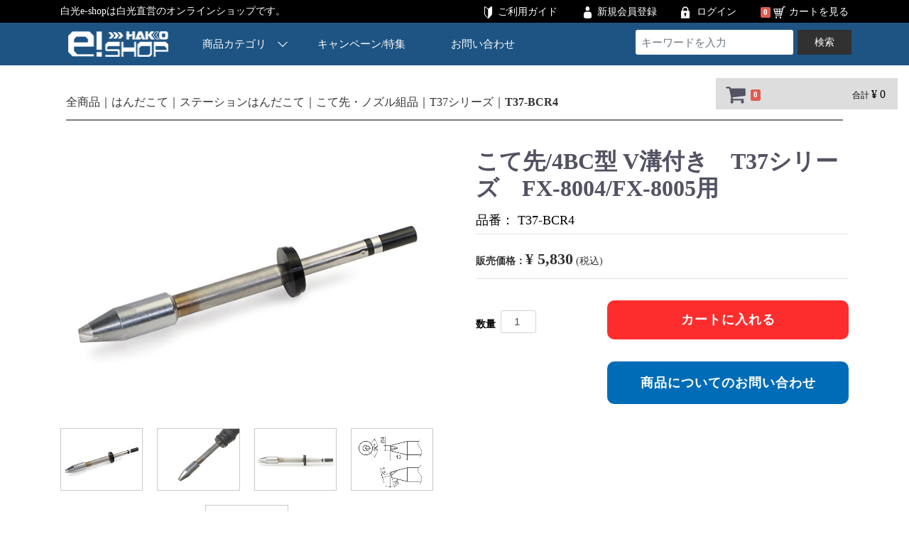

--- FILE ---
content_type: text/html; charset=UTF-8
request_url: https://ec.hakko.com/products/detail/6275
body_size: 91269
content:
<!DOCTYPE html>
<html lang="ja">
<head>
<meta charset="utf-8">
<meta http-equiv="X-UA-Compatible" content="IE=edge">
<title>HAKKO e-shop / T37-BCR4</title>
<meta name="viewport" content="width=device-width, initial-scale=1">
<link rel="icon" href="/html/template/default/img/common/favicon.ico">
<link rel="stylesheet" href="/html/template/default/css/style.css?v=3.0.17">
<link rel="stylesheet" href="/html/template/default/css/slick.css?v=3.0.17">
<link rel="stylesheet" href="/html/template/default/css/default.css?v=3.0.17">
<link rel="stylesheet" href="/html/template/default/css/style_hakko.css?v=3.0.17">
<!-- bootstrap style --><link rel="stylesheet" href="https://stackpath.bootstrapcdn.com/bootstrap/4.3.1/css/bootstrap.min.css" integrity="sha384-ggOyR0iXCbMQv3Xipma34MD+dH/1fQ784/j6cY/iJTQUOhcWr7x9JvoRxT2MZw1T" crossorigin="anonymous">
<link rel="stylesheet" href="https://use.fontawesome.com/releases/v5.6.4/css/all.css">
<link rel="stylesheet" href="/html/template/default/css/import.css">
<!-- for original theme CSS --><!-- Google Tag Manager --><script>(function(w,d,s,l,i){w[l]=w[l]||[];w[l].push({'gtm.start':
new Date().getTime(),event:'gtm.js'});var f=d.getElementsByTagName(s)[0],
j=d.createElement(s),dl=l!='dataLayer'?'&l='+l:'';j.async=true;j.src=
'https://www.googletagmanager.com/gtm.js?id='+i+dl;f.parentNode.insertBefore(j,f);
})(window,document,'script','dataLayer','GTM-WRVHR4J');</script><!-- End Google Tag Manager --><script src="https://ajax.googleapis.com/ajax/libs/jquery/1.11.3/jquery.min.js"></script><script>window.jQuery || document.write('<script src="/html/template/default/js/vendor/jquery-1.11.3.min.js?v=3.0.17"><\/script>')</script><script src="/html/template/default/js/modernizr.js"></script><!-- Modernizr --><script>jQuery(function() {
    var pagetop = $('#page_top');   
    pagetop.hide();
    $(window).scroll(function () {
        if ($(this).scrollTop() > 100) {  //100pxスクロールしたら表示
            pagetop.fadeIn();
        } else {
            pagetop.fadeOut();
        }
    });
    pagetop.click(function () {
        $('body,html').animate({
            scrollTop: 0
        }, 500); //0.5秒かけてトップへ移動
        return false;
    });
});
</script><!-- ▼GoogleEcommerceTag --><!-- product_detail' --><script>
        dataLayer.push({ecommerce: null}); 
        // GA4
        dataLayer.push({
            'event': 'view_item',
            'ecommerce': {
                'items': [{
                    'item_name': 'T37-BCR4',
                    'item_id': 'こて先/4BC型 V溝付き　T37シリーズ　FX-8004/FX-8005用',
                    'price': '5830',
                    'item_category': 'はんだこて：ステーションはんだこてはんだこて：ステーションはんだこてステーションはんだこて：こて先・ノズル組品はんだこて：ステーションはんだこてステーションはんだこて：こて先・ノズル組品こて先・ノズル組品：T37シリーズ',
                    'quantity': '1'
                }]
            }
        });
    </script><!-- ▲GoogleEcommerceTag --><meta property="og:title" content="HAKKO e-shop / こて先/4BC型 V溝付き　T37シリーズ　FX-8004/FX-8005用">
<meta property="og:type" content="website">
<meta property="og:image" content="https://ec.hakko.com/html/upload/save_image/02614.jpg">
<meta property="og:url" content="https://ec.hakko.com//products/detail/6275">
<meta property="og:description" content="">
<meta property="og:site_name" content="白光e-shopは白光直営のオンラインショップです">
</head>
<body id="page_product_detail" class="product_page">

	<div id="wrapper">
		<!-- //header  -->
		<header id="header"><!-- ▼カゴの中 --><style>
@media only screen and (min-width: 992px) {
  .cart .item_box .item_photo {
    height: 100px;
  }
	.sphone{
		display:none;
	}
}
@media only screen and (max-width: 991px) {
  #cart_area {
    display:none;
  }
	.badge {
		position: absolute;
		right: 60px;
		top: 5px;
		z-index: 11;
	}
}
.item_box .item_photo img {
  width: 100%;
  position: absolute;
  transition: unset;
  top: 50%;
}
</style>
<svg version="1.1" xmlns="http://www.w3.org/2000/svg" xmlns:xlink="http://www.w3.org/1999/xlink" id="svgicon"><defs><symbol id="cb-shopping-cart" viewbox="0 0 360 360"><path d="M345,78.032v101.817c0,3.183-1.06,6-3.173,8.452c-2.116,2.455-4.828,3.877-8.132,4.275l-207.043,24.261   c0.13,0.93,0.427,2.355,0.893,4.275c0.461,1.925,0.858,3.68,1.189,5.271c0.329,1.591,0.496,3.051,0.496,4.375   c0,2.121-1.586,6.362-4.759,12.727h182.452c3.437,0,6.411,1.262,8.924,3.778c2.51,2.52,3.768,5.503,3.768,8.948   c0,3.45-1.258,6.433-3.768,8.949c-2.513,2.52-5.487,3.778-8.924,3.778H103.847c-3.44,0-6.416-1.259-8.925-3.778   c-2.513-2.517-3.768-5.499-3.768-8.949c0-1.854,0.724-4.475,2.181-7.854c1.453-3.381,3.402-7.325,5.85-11.833   c2.445-4.506,3.798-7.026,4.065-7.557L68.149,65.305H27.693c-3.44,0-6.415-1.26-8.924-3.779C16.255,59.008,15,56.026,15,52.577   c0-3.445,1.254-6.428,3.768-8.949c2.51-2.516,5.484-3.777,8.924-3.777h50.77c2.113,0,3.997,0.432,5.651,1.291   c1.651,0.864,2.975,1.891,3.966,3.082c0.993,1.195,1.851,2.82,2.58,4.873c0.724,2.058,1.22,3.813,1.486,5.27   c0.264,1.463,0.626,3.416,1.091,5.867c0.461,2.455,0.759,4.146,0.893,5.072h238.179c3.437,0,6.41,1.262,8.924,3.777   C343.742,71.602,345,74.586,345,78.032z M134.487,276.397c4.957,4.972,7.437,10.972,7.437,17.998   c0,7.025-2.479,13.025-7.437,17.997c-4.958,4.972-10.942,7.458-17.949,7.458c-7.008,0-12.989-2.486-17.947-7.458   c-4.959-4.972-7.437-10.972-7.437-17.997c0-7.026,2.478-13.026,7.437-17.998c4.958-4.971,10.938-7.457,17.947-7.457   C123.544,268.94,129.529,271.426,134.487,276.397z M312.178,276.397c4.958,4.972,7.437,10.972,7.437,17.998   c0,7.025-2.479,13.025-7.437,17.997c-4.957,4.972-10.941,7.458-17.947,7.458c-7.009,0-12.99-2.486-17.947-7.458   c-4.958-4.972-7.437-10.972-7.437-17.997c0-7.026,2.479-13.026,7.437-17.998c4.957-4.971,10.938-7.457,17.947-7.457   C301.237,268.94,307.221,271.426,312.178,276.397z"></path></symbol><symbol id="cb-warning" viewbox="0 0 360 360"><path d="M201.227,34.574l145.551,267.386c4.42,7.975,4.293,15.952-0.379,23.927c-2.151,3.671-5.089,6.582-8.814,8.735   c-3.728,2.152-7.74,3.229-12.033,3.229H34.45c-4.296,0-8.309-1.076-12.035-3.229c-3.728-2.153-6.666-5.064-8.813-8.735   c-4.673-7.975-4.8-15.952-0.379-23.927l145.55-267.386c2.146-3.922,5.117-7.026,8.907-9.305c3.79-2.279,7.895-3.418,12.319-3.418   c4.421,0,8.528,1.14,12.317,3.418C196.11,27.547,199.077,30.651,201.227,34.574z M203.88,211.945l3.41-87.167   c0-1.519-0.633-2.72-1.895-3.608c-1.644-1.392-3.159-2.089-4.548-2.089h-41.695c-1.392,0-2.908,0.697-4.549,2.089   c-1.264,0.888-1.895,2.217-1.895,3.988l3.222,86.787c0,1.266,0.631,2.311,1.895,3.132c1.262,0.826,2.778,1.236,4.548,1.236h35.061   c1.769,0,3.251-0.41,4.454-1.236C203.089,214.255,203.752,213.21,203.88,211.945z M204.258,282.968v-36.082   c0-1.772-0.601-3.259-1.8-4.462c-1.203-1.203-2.623-1.806-4.265-1.806h-36.387c-1.644,0-3.065,0.603-4.265,1.806   c-1.203,1.203-1.801,2.689-1.801,4.462v36.082c0,1.775,0.598,3.261,1.801,4.463c1.199,1.205,2.621,1.804,4.265,1.804h36.387   c1.642,0,3.062-0.599,4.265-1.804C203.658,286.229,204.258,284.744,204.258,282.968z"></path></symbol><symbol id="cb-close" viewbox="0 0 360 360"><path d="M337.572,293.77L223.65,179.85L337.572,65.928c3.547-3.546,3.163-9.678-0.855-13.7l-29.095-29.093  c-4.022-4.021-10.153-4.402-13.7-0.856L180,136.199L66.08,22.279c-3.547-3.547-9.681-3.165-13.702,0.856L23.286,52.228  c-4.02,4.022-4.404,10.154-0.857,13.7L136.35,179.85L22.429,293.77c-3.547,3.545-3.163,9.678,0.857,13.701l29.093,29.092  c4.021,4.023,10.155,4.406,13.702,0.857L180,223.499L293.92,337.42c3.548,3.549,9.679,3.166,13.701-0.857l29.095-29.092  C340.735,303.448,341.121,297.315,337.572,293.77z"></path></symbol></defs></svg><div class="sphone">
<span class="badge">0</span>
</div>
<div id="cart_area">
    <p class="clearfix cart-trigger"><a href="#cart">
            <svg class="cb cb-shopping-cart"><use xlink:href="#cb-shopping-cart"></use></svg><span class="badge">0</span>
            <svg class="cb cb-close"><use xlink:href="#cb-close"></use></svg></a>
        <span class="cart_price pc">合計 <span class="price">¥ 0</span></span></p>
    <div id="cart" class="cart">
        <div class="inner">
                                                    <div class="btn_area">
                    <div class="message">
                        <p class="errormsg bg-danger" style="margin-bottom: 20px;">
                            現在カート内に<br>商品はございません。
                        </p>
                    </div>
                </div>
                    </div>
    </div>
</div>
                <!-- ▲カゴの中 -->
    <!-- ▼ログイン -->
                        <nav class="subNav d-none d-lg-flex"><div class="container d-flex align-items-center">
    <h1 class="d-inline fs14 text-white">白光e-shopは白光直営のオンラインショップです。 </h1>
    <ul class="ml-auto loginNav">
<li class="d-inline">
        <a href="https://ec.hakko.com/help/guide" class="icon beginner">ご利用ガイド</a>
      </li>
      <li class="d-inline">
        <a href="https://ec.hakko.com/entry" class="icon member">新規会員登録</a>
      </li>
      <li class="d-inline">
        <a href="https://ec.hakko.com/mypage/login" class="icon mypage">ログイン</a>
      </li>
      <li class="d-inline">
<!--span class="price">¥ 0</span-->
<span class="badge">0</span>
        <a href="https://ec.hakko.com/cart" class="icon cart_basket">カートを見る</a>
      </li>
    </ul>
</div>
</nav><!-- ▲ログイン --><!-- ▼グローバルナビ --><div class="cd-main-header">		
	<div class="container d-flex flex-column justify-content-center">
		<h1 class="d-block d-lg-none">
		<a href="https://ec.hakko.com/">
			<img src="/html/template/default/img/common/e-shop.png" alt="HAKKO e-shop"></a>
	</h1>
<!--span class="badge2"></span-->
	<ul class="cd-header-buttons d-flex align-items-center">
<li><a href="https://ec.hakko.com/cart" class="icon cart_basket d-block d-lg-none">カートを見る</a></li>
		<li><a class="cd-nav-trigger" href="#cd-primary-nav">Menu<span></span></a></li>
	</ul>
<!-- cd-header-buttons -->
</div>
</div>
        <!-- ▲グローバルナビ -->

													</header><!-- header//  --><div class="container-fluid theme_main_only">

									

			<div id="main" class="theme_main_only cd-main-content float-none">
															
					<div id="main_middle">
							<section><div class="container border-bottom">
    <div id="topicpath" class="row mb-5">
            <ol class="d-flex align-items-center mb-0">
<li><a href="https://ec.hakko.com/products/list">全商品</a></li>
                <li>
          <a href="https://ec.hakko.com/products/list?category_id=1">はんだこて</a>
        </li>
                <li>T37-BCR4</li>
      </ol>
<ol class="d-flex align-items-center mb-0">
<li><a href="https://ec.hakko.com/products/list">全商品</a></li>
                <li>
          <a href="https://ec.hakko.com/products/list?category_id=1">はんだこて</a>
        </li>
                <li>
          <a href="https://ec.hakko.com/products/list?category_id=17">ステーションはんだこて</a>
        </li>
                <li>T37-BCR4</li>
      </ol>
<ol class="d-flex align-items-center mb-0">
<li><a href="https://ec.hakko.com/products/list">全商品</a></li>
                <li>
          <a href="https://ec.hakko.com/products/list?category_id=1">はんだこて</a>
        </li>
                <li>
          <a href="https://ec.hakko.com/products/list?category_id=17">ステーションはんだこて</a>
        </li>
                <li>
          <a href="https://ec.hakko.com/products/list?category_id=469">こて先・ノズル組品</a>
        </li>
                <li>T37-BCR4</li>
      </ol>
<ol class="d-flex align-items-center mb-0">
<li><a href="https://ec.hakko.com/products/list">全商品</a></li>
                <li>
          <a href="https://ec.hakko.com/products/list?category_id=1">はんだこて</a>
        </li>
                <li>
          <a href="https://ec.hakko.com/products/list?category_id=17">ステーションはんだこて</a>
        </li>
                <li>
          <a href="https://ec.hakko.com/products/list?category_id=469">こて先・ノズル組品</a>
        </li>
                <li>
          <a href="https://ec.hakko.com/products/list?category_id=577">T37シリーズ</a>
        </li>
                <li>T37-BCR4</li>
      </ol>
</div>


    <!-- ▼item_detail▼ -->
    <div id="item_detail">

      <div id="detail_wrap" class="row pb-50">

        <!--★画像★-->
        <div id="item_photo_area" class="col-sm-6 pr-3 pr-lg-5">
          <div id="detail_image_box__slides" class="slides mb-0">
                         <div id="detail_image_box__item--1"><img src="/html/upload/save_image/02614.jpg"></div>
                        <div id="detail_image_box__item--2"><img src="/html/upload/save_image/0921093640_632a5c9884d5f.jpg"></div>
                        <div id="detail_image_box__item--3"><img src="/html/upload/save_image/0921094537_632a5eb1b29ff.jpg"></div>
                        <div id="detail_image_box__item--4"><img src="/html/upload/save_image/T37-BCR4.jpg"></div>
                        <div id="detail_image_box__item--5"><img src="/html/upload/save_image/0921093522_632a5c4a0f006.jpg"></div>
                       </div>
        </div>


        <div id="item_detail_area" class="col-sm-6 pt-sm-0 pl-3 pl-lg-5 pt-0">

          <!--★商品コード★-->
          <h3 id="detail_description_box__name" class="item_name fs32 font-weight-bold">
											こて先/4BC型 V溝付き　T37シリーズ　FX-8004/FX-8005用
											          </h3>

          <!--▼商品名-->
									<p id="detail_description_box__item_range_code" class="item_code fs18 border-bottom">品番： <span id="item_code_default">T37-BCR4</span></p>
          <!--▲商品名-->
          <!--▼品目コード-->
									<!--p id="detail_description_box__item_range_code" class="item_code fs18 border-bottom">品目： <span id="item_code_default"></span></p-->
          <!--▲品目コード-->

          <div id="detail_description_box__body" class="item_detail">

            
            <!--//セット内容-->
                        <!--セット内容//-->

            <!--//価格-->
            <ul class="row pb-0 mt-4">
<li class="col-lg-6">
                <!--★販売価格★-->
                <p id="detail_description_box__sale_price" class="sale_price text-primary fs14 hanbai_priceColor">販売価格：<span class="price02_default fs22 font-weight-bold">¥ 5,830</span> <span class="small fs14">(税込)</span></p>
                <!--★通常価格★-->
                              </li>
            </ul>
<!--価格//--><!--//販売期間＆入荷予定日--><div class="mb-0">
              <ul class="row pb-0"></ul>
</div>
            <!--販売期間＆入荷予定日//-->
            <!-- 納期目安 -->

            <div class="border-bottom mb-5 mt-2">
              
                          </div>
            
          <form action="" method="post" id="form1" name="form1">
            <!--▼買い物かご-->
            <div id="detail_cart_box" class="cart_area">
               
              <ul class="row">
<li class="col-md-4">
                                    <dl id="detail_cart_box__cart_quantity" class="quantity">
<dt>数量</dt>
                    <dd>
                      <input type="number" id="quantity" name="quantity" required="required" min="1" maxlength="9" class="form-control" value="1">
</dd>
                  </dl>
</li>
                <li class="col-md-8">
                                    <button type="submit" id="add-cart" class="btn btn-block prevention-mask bg07 text-white">カートに入れる</button>
                </li>
              </ul>
<div id="detail_cart_box__button_area" class="ml-auto">
                                              </div>                
              <div class="extra-form">
                                        </div>

            </div>
            <!--▲買い物かご-->
            <div style="display: none"><input type="hidden" id="mode" name="mode"></div>
<div style="display: none"><input type="hidden" id="product_id" name="product_id" value="6275"></div>
<div style="display: none"><input type="hidden" id="product_class_id" name="product_class_id" value="6302"></div>
<div style="display: none"><input type="hidden" id="_token" name="_token" value="eaGlNyOdPh7FQBfLAGB1OfYjKzIphbfkL7Hd15Vr1QI"></div>
          </form>
<form name="contact_product" id="contact_product" action="https://ec.hakko.com/contact" method="post">
    <input type="hidden" name="product_id" value="6275">
    <div class="btn_area">
        <ul class="row">
            <li class="col-xs-12 col-sm-8"><button type="submit" class="btn btn-success btn-block">商品についてのお問い合わせ</button></li>
        </ul>
    </div>
</form>

          
        </div>
        <!-- /.item_detail -->

      </div>
      <!--詳細ここまで-->
    </div>

  </div>
  <!-- ▲#item_detail▲ -->
  </div>

<div class="container pt-50">

  <!-- こてさきパーツ、ノズルリンク -->
  <ul class="item_comment mb-5 row"></ul>
<!--//商品詳細説明--><!--// スペック-->
</div>


<div class="container">
    <div class="item_comment py-4 mb-5 border-bottom">
    <dl class="py-3 mb-0">
<!-- <dt>特徴</dt> --><dd class="mb-0"><div class="editorArea">
<!-- 適用本体 -->
<section><p class="mb-5">400Wはんだこて FX-805/FX-8004/FX-8005用こて先<br>
4BC型 V溝付き</p>

<div class="apply">
<ul>
<li>適用本体(ステーション)：<a href="/products/list?category_id=&name=FX805-" target="_blank">FX-805</a>
</li>
	<li>適用こて部：<a href="/products/detail/6262" target="_blank">FX-8004</a> / <a href="/products/list?category_id=&name=FX8005" target="_blank">FX-8005</a>
</li>
	<li>適用ノズル組品：<a href="/products/detail/6278" target="_blank">ノズル組品A</a> (B5316)<br><span class="font-nomal notes">※ N<sub>2</sub>はんだこて FX-8005でご使用の際は、こて先に対応したノズル組品が必要です。</span>
</li>
</ul>
</div>
</section><!-- こて先紹介 --><div class="anchorpoint" id="tip-T37"> </div>

<section><div class="tip">
<h3 class="title-bg-blue">T37シリーズこて先（400W）・ノズル組品</h3>

<div class="guid link-card d-none d-md-block">
<a href="https://www.hakko.com/japan/tip_selection/" target="_blank"><img alt="こて先選択ガイド" src="https://ec.hakko.com/wp/wp-content/themes/hakko/assets/img/common/kote_guide.png"></a>

<p>こて先形状・サイズ選びの基本をご紹介</p>
</div>

<div class="link-card col-8 d-md-none ">
<a href="https://www.hakko.com/japan/tip_selection/" target="_blank"><img alt="こて先選択ガイド" src="https://ec.hakko.com/wp/wp-content/themes/hakko/assets/img/common/kote_guide.png"></a>

<p>こて先形状・サイズ選びの基本をご紹介</p>
</div>
</div>
<!-- -T37 こて先一覧- -->

<div class="productList lList mb-5" id="T37">
<h5>BC型</h5>

<ul class="row">
<li class="col-6 col-sm-3 col-wmd-5">
	<div class="link-card">
	<figure><img alt="BC型 横3mm 縦4.5mm" src="../../html/upload/save_image/T37-BC3045.jpg"></figure><div class="link-card-body">
	<p><a href="/products/list?category_id=&name=T37-BC3045" target="_blank"><span class="pNo">T37-BC3045</span><br>
	BC型<br>
	横3mm 縦4.5mm</a></p>

	<p><span class="pNo">B5317</span> ノズル組品B</p>
	</div>
	</div>
	</li>
	<li class="col-6 col-sm-3 col-wmd-5">
	<div class="link-card">
	<figure><img alt="BC型 横4mm 縦6mm" src="../../html/upload/save_image/T37-BC4060.jpg"></figure><div class="link-card-body">
	<p><a href="/products/list?category_id=&name=T37-BC4060" target="_blank"><span class="pNo">T37-BC4060</span><br>
	BC型<br>
	横4mm 縦6mm</a></p>

	<p><span class="pNo">B5316</span> ノズル組品A</p>
	</div>
	</div>
	</li>
	<li class="col-6 col-sm-3 col-wmd-5">
	<div class="link-card">
	<figure><img alt="BC型 横5mm 縦7.5mm" src="../../html/upload/save_image/T37-BC5075.jpg"></figure><div class="link-card-body">
	<p><a href="/products/list?category_id=&name=T37-BC5075" target="_blank"><span class="pNo">T37-BC5075</span><br>
	BC型<br>
	横5mm 縦7.5mm</a></p>

	<p><span class="pNo">B5316</span> ノズル組品A</p>
	</div>
	</div>
	</li>
	<li class="col-6 col-sm-3 col-wmd-5">
	<div class="link-card">
	<figure><img alt="BC型 横6mm 縦9mm" src="../../html/upload/save_image/T37-BC6090.jpg"></figure><div class="link-card-body">
	<p><a href="/products/list?category_id=&name=T37-BC6090" target="_blank"><span class="pNo">T37-BC6090</span><br>
	BC型<br>
	横6mm 縦9mm</a></p>

	<p><span class="pNo">B5316</span> ノズル組品A</p>
	</div>
	</div>
	</li>
	<li class="col-6 col-sm-3 col-wmd-5">
	<div class="link-card">
	<figure><img alt="BC型 横7mm 縦10.5mm" src="../../html/upload/save_image/T37-BC70105.jpg"></figure><div class="link-card-body">
	<p><a href="/products/list?category_id=&name=T37-BC70105" target="_blank"><span class="pNo">T37-BC70105</span><br>
	BC型<br>
	横7mm 縦10.5mm</a></p>

	<p><span class="pNo">B5316</span> ノズル組品A</p>
	</div>
	</div>
	</li>
</ul>
<h5>D型</h5>

<ul class="row">
<li class="col-6 col-sm-3 col-wmd-5">
	<div class="link-card">
	<figure><img alt="2.4D型" src="../../html/upload/save_image/T37-D24.jpg"></figure><div class="link-card-body">
	<p><a href="/products/list?category_id=&name=T37-D24" target="_blank"><span class="pNo">T37-D24</span><br>
	2.4D型</a></p>

	<p><span class="pNo">B5317</span> ノズル組品B</p>
	</div>
	</div>
	</li>
	<li class="col-6 col-sm-3 col-wmd-5">
	<div class="link-card">
	<figure><img alt="3.2D型" src="../../html/upload/save_image/T37-D32.jpg"></figure><div class="link-card-body">
	<p><a href="/products/list?category_id=&name=T37-D32" target="_blank"><span class="pNo">T37-D32</span><br>
	3.2D型</a></p>

	<p><span class="pNo">B5316</span> ノズル組品A</p>
	</div>
	</div>
	</li>
	<li class="col-6 col-sm-3 col-wmd-5">
	<div class="link-card">
	<figure><img alt="5D型" src="../../html/upload/save_image/T37-D5.jpg"></figure><div class="link-card-body">
	<p><a href="/products/list?category_id=&name=T37-D5" target="_blank"><span class="pNo">T37-D5</span><br>
	5D型</a></p>

	<p><span class="pNo">B5316</span> ノズル組品A</p>
	</div>
	</div>
	</li>
	<li class="col-6 col-sm-3 col-wmd-5">
	<div class="link-card">
	<figure><img alt="6D型" src="../../html/upload/save_image/T37-D6.jpg"></figure><div class="link-card-body">
	<p><a href="/products/list?category_id=&name=T37-D6" target="_blank"><span class="pNo">T37-D6</span><br>
	6D型</a></p>

	<p><span class="pNo">B5316</span> ノズル組品A</p>
	</div>
	</div>
	</li>
	<li class="col-6 col-sm-3 col-wmd-5">
	<div class="link-card">
	<figure><img alt="10D型" src="../../html/upload/save_image/T37-D10.jpg"></figure><div class="link-card-body">
	<p><a href="/products/list?category_id=&name=T37-D10" target="_blank"><span class="pNo">T37-D10</span><br>
	10D型</a></p>

	<p><span class="pNo">B5316</span> ノズル組品A</p>
	</div>
	</div>
	</li>
</ul>
<h5>溝付き型</h5>

<ul class="row">
<li class="col-6 col-sm-3 col-wmd-5">
	<div class="link-card active-tip">
	<figure><img alt="4BC型 V溝付き" src="../../html/upload/save_image/T37-BCR4.jpg"></figure><div class="link-card-body">
	<p><span class="pNo">T37-BCR4</span><br>
	4BC型 V溝付き</p>
	</div>
	</div>

	<div class="link-card">
	<div class="link-card-body">
	<p><a href="/products/detail/6278" target="_blank"><span class="pNo">B5316</span> ノズル組品A</a></p>
	</div>
	</div>
	</li>
	<li class="col-6 col-sm-3 col-wmd-5">
	<div class="link-card">
	<figure><img alt="3D型 V溝付き" src="../../html/upload/save_image/T37-DR3.jpg"></figure><div class="link-card-body">
	<p><a href="/products/list?category_id=&name=T37-DR3" target="_blank"><span class="pNo">T37-DR3</span><br>
	3D型 V溝付き</a></p>

	<p><span class="pNo">B5317</span> ノズル組品B</p>
	</div>
	</div>
	</li>
	<li class="col-6 col-sm-3 col-wmd-5">
	<div class="link-card">
	<figure><img alt="D型 溝付き" src="../../html/upload/save_image/T37-DR1632.jpg"></figure><div class="link-card-body">
	<p><a href="/products/list?category_id=&name=T37-DR1632" target="_blank"><span class="pNo">T37-DR1632</span><br>
	D型 溝付き<br>
	内1.6mm 外3.2mm</a></p>

	<p><span class="pNo">B5317</span> ノズル組品B</p>
	</div>
	</div>
	</li>
</ul>
</div>
<!-- -T33 こて先一覧- -->

<div class="anchorpoint" id="tip-T33"> </div>

<p>FX-8005には、従来のT33シリーズ(300W)のこて先も使用できます。</p>

<h3 class="title-bold blue mb-3">T33シリーズこて先（300W）・ノズル組品</h3>

<div class="border">
<div class="arw than_bk link-card p-4">
<h4 class="title-bold mb-0"><a aria-expanded="false" class="toggleSwitch collapsed" data-toggle="collapse" href="#T33_N2-RegularType">T33シリーズこて先・ノズル組品：<span class="d-inline-block">標準タイプ</span></a></h4>
</div>

<div class="productList lList collapse px-4" id="T33_N2-RegularType">
<h5>BC型</h5>

<ul class="row">
<li class="col-6 col-sm-3 col-wmd-5">
	<div class="link-card">
	<figure><img alt="4BC型" src="../../html/upload/save_image/T33-BC2.jpg"></figure><div class="link-card-body">
	<p><a href="/products/list?category_id=&name=T33-BC2" target="_blank"><span class="pNo">T33-BC2</span><br>
	2BC型</a></p>

	<p><span class="pNo">B5317</span> ノズル組品B</p>
	</div>
	</div>
	</li>
	<li class="col-6 col-sm-3 col-wmd-5">
	<div class="link-card">
	<figure><img alt="3BC型" src="../../html/upload/save_image/T33-BC3.jpg"></figure><div class="link-card-body">
	<p><a href="/products/list?category_id=&name=T33-BC3" target="_blank"><span class="pNo">T33-BC3</span><br>
	3BC型</a></p>

	<p><span class="pNo">B5317</span> ノズル組品B</p>
	</div>
	</div>
	</li>
	<li class="col-6 col-sm-3 col-wmd-5">
	<div class="link-card">
	<figure><img alt="4BC型" src="../../html/upload/save_image/T33-BC4.jpg"></figure><div class="link-card-body">
	<p><a href="/products/list?category_id=&name=T33-BC4" target="_blank"><span class="pNo">T33-BC4</span><br>
	4BC型</a></p>

	<p><span class="pNo">B5316</span> ノズル組品A</p>
	</div>
	</div>
	</li>
	<li class="col-6 col-sm-3 col-wmd-5">
	<div class="link-card">
	<figure><img alt="5BC型" src="../../html/upload/save_image/T33-BC5.jpg"></figure><div class="link-card-body">
	<p><a href="/products/list?category_id=&name=T33-BC5" target="_blank"><span class="pNo">T33-BC5</span><br>
	5BC型</a></p>

	<p><span class="pNo">B5316</span> ノズル組品A</p>
	</div>
	</div>
	</li>
	<li class="col-6 col-sm-3 col-wmd-5">
	<div class="link-card">
	<figure><img alt="6BC型" src="../../html/upload/save_image/T33-BC6.jpg"></figure><div class="link-card-body">
	<p><a href="/products/list?category_id=&name=T33-BC6" target="_blank"><span class="pNo">T33-BC6</span><br>
	6BC型</a></p>

	<p><span class="pNo">B5316</span> ノズル組品A</p>
	</div>
	</div>
	</li>
</ul>
<h5>D型</h5>

<ul class="row">
<li class="col-6 col-sm-3 col-wmd-5">
	<div class="link-card">
	<figure><img alt="2.4D型" src="../../html/upload/save_image/T33-D24.jpg"></figure><div class="link-card-body">
	<p><a href="/products/list?category_id=&name=T33-D24" target="_blank"><span class="pNo">T33-D24</span><br>
	2.4D型</a></p>

	<p><span class="pNo">B5317</span> ノズル組品B</p>
	</div>
	</div>
	</li>
	<li class="col-6 col-sm-3 col-wmd-5">
	<div class="link-card">
	<figure><img alt="3.2D型" src="../../html/upload/save_image/T33-D32.jpg"></figure><div class="link-card-body">
	<p><a href="/products/list?category_id=&name=T33-D32" target="_blank"><span class="pNo">T33-D32</span><br>
	3.2D型</a></p>

	<p><span class="pNo">B5316</span> ノズル組品A</p>
	</div>
	</div>
	</li>
	<li class="col-6 col-sm-3 col-wmd-5">
	<div class="link-card">
	<figure><img alt="5D型" src="../../html/upload/save_image/T33-D5.jpg"></figure><div class="link-card-body">
	<p><a href="/products/list?category_id=&name=T33-D5" target="_blank"><span class="pNo">T33-D5</span><br>
	5D型</a></p>

	<p><span class="pNo">B5316</span> ノズル組品A</p>
	</div>
	</div>
	</li>
	<li class="col-6 col-sm-3 col-wmd-5">
	<div class="link-card">
	<figure><img alt="6D型" src="../../html/upload/save_image/T33-D6.jpg"></figure><div class="link-card-body">
	<p><a href="/products/list?category_id=&name=T33-D6" target="_blank"><span class="pNo">T33-D6</span><br>
	6D型</a></p>

	<p><span class="pNo">B5316</span> ノズル組品A</p>
	</div>
	</div>
	</li>
</ul>
<h5>溝付き型</h5>

<ul class="row">
<li class="col-6 col-sm-3 col-wmd-5">
	<div class="link-card">
	<figure><img alt="溝付き" src="../../html/upload/save_image/T33-1610.jpg"></figure><div class="link-card-body">
	<p><a href="/products/list?category_id=&name=T33-1610" target="_blank"><span class="pNo">T33-1610</span><br>
	溝付き</a></p>

	<p><span class="pNo">B5317</span> ノズル組品B</p>
	</div>
	</div>
	</li>
	<li class="col-6 col-sm-3 col-wmd-5">
	<div class="link-card">
	<figure><img alt="溝付き" src="../../html/upload/save_image/T33-1611.jpg"></figure><div class="link-card-body">
	<p><a href="/products/list?category_id=&name=T33-1611" target="_blank"><span class="pNo">T33-1611</span><br>
	溝付き</a></p>

	<p><span class="pNo">B5317</span> ノズル組品B</p>
	</div>
	</div>
	</li>
</ul>
</div>

<hr class="m-0">
<div class="arw than_bk link-card p-4">
<h4 class="title-bold mb-0"><a aria-expanded="false" class="toggleSwitch collapsed" data-toggle="collapse" href="#T33_N2-SlimType">T33シリーズこて先・ノズル組品：<span class="d-inline-block">スリムタイプ</span></a></h4>
</div>

<div class="productList lList collapse px-4" id="T33_N2-SlimType">
<h5>BC型</h5>

<ul class="row">
<li class="col-6 col-sm-3 col-wmd-5">
	<div class="link-card">
	<figure><img alt="4SSBC型" src="../../html/upload/save_image/T33-SSBC2.jpg"></figure><div class="link-card-body">
	<p><a href="/products/list?category_id=&name=T33-SSBC2" target="_blank"><span class="pNo">T33-SSBC2</span><br>
	2SSBC型</a></p>

	<p><span class="pNo">B5318</span> ノズル組品C</p>
	</div>
	</div>
	</li>
	<li class="col-6 col-sm-3 col-wmd-5">
	<div class="link-card">
	<figure><img alt="3SSBC型" src="../../html/upload/save_image/T33-SSBC3.jpg"></figure><div class="link-card-body">
	<p><a href="/products/list?category_id=&name=T33-SSBC3" target="_blank"><span class="pNo">T33-SSBC3</span><br>
	3SSBC型</a></p>

	<p><span class="pNo">B5318</span> ノズル組品C</p>
	</div>
	</div>
	</li>
	<li class="col-6 col-sm-3 col-wmd-5">
	<div class="link-card">
	<figure><img alt="4SSBC型" src="../../html/upload/save_image/T33-SSBC4.jpg"></figure><div class="link-card-body">
	<p><a href="/products/list?category_id=&name=T33-SSBC4" target="_blank"><span class="pNo">T33-SSBC4</span><br>
	4SSBC型</a></p>

	<p><span class="pNo">B5319</span> ノズル組品D</p>
	</div>
	</div>
	</li>
	<li class="col-6 col-sm-3 col-wmd-5">
	<div class="link-card">
	<figure><img alt="5SSBC型" src="../../html/upload/save_image/T33-SSBC5.jpg"></figure><div class="link-card-body">
	<p><a href="/products/list?category_id=&name=T33-SSBC5" target="_blank"><span class="pNo">T33-SSBC5</span><br>
	5SSBC型</a></p>

	<p><span class="pNo">B5319</span> ノズル組品D</p>
	</div>
	</div>
	</li>
</ul>
<h5>D型</h5>

<ul class="row">
<li class="col-6 col-sm-3 col-wmd-5">
	<div class="link-card">
	<figure><img alt="1.6SSD型" src="../../html/upload/save_image/T33-SSD16.jpg"></figure><div class="link-card-body">
	<p><a href="/products/list?category_id=&name=T33-SSD16" target="_blank"><span class="pNo">T33-SSD16</span><br>
	1.6SSD型</a></p>

	<p><span class="pNo">B5318</span> ノズル組品C</p>
	</div>
	</div>
	</li>
	<li class="col-6 col-sm-3 col-wmd-5">
	<div class="link-card">
	<figure><img alt="2.4SSD型" src="../../html/upload/save_image/T33-SSD24.jpg"></figure><div class="link-card-body">
	<p><a href="/products/list?category_id=&name=T33-SSD24" target="_blank"><span class="pNo">T33-SSD24</span><br>
	2.4SSD型</a></p>

	<p><span class="pNo">B5319</span> ノズル組品D</p>
	</div>
	</div>
	</li>
	<li class="col-6 col-sm-3 col-wmd-5">
	<div class="link-card">
	<figure><img alt="3.2SSD型" src="../../html/upload/save_image/T33-SSD32.jpg"></figure><div class="link-card-body">
	<p><a href="/products/list?category_id=&name=T33-SSD32" target="_blank"><span class="pNo">T33-SSD32</span><br>
	3.2SSD型</a></p>

	<p><span class="pNo">B5320</span> ノズル組品E</p>
	</div>
	</div>
	</li>
	<li class="col-6 col-sm-3 col-wmd-5">
	<div class="link-card">
	<figure><img alt="6SSD型" src="../../html/upload/save_image/T33-SSD6.jpg"></figure><div class="link-card-body">
	<p><a href="/products/list?category_id=&name=T33-SSD6" target="_blank"><span class="pNo">T33-SSD6</span><br>
	6SSD型</a></p>

	<p><span class="pNo">B5320</span> ノズル組品E</p>
	</div>
	</div>
	</li>
</ul>
<h5>溝付き型</h5>

<ul class="row">
<li class="col-6 col-sm-3 col-wmd-5">
	<div class="link-card">
	<figure><img alt="溝付き" src="../../html/upload/save_image/T33-SS1610.jpg"></figure><div class="link-card-body">
	<p><a href="/products/list?category_id=&name=T33-SS1610" target="_blank"><span class="pNo">T33-SS1610</span><br>
	溝付き</a></p>

	<p><span class="pNo">B5318</span> ノズル組品C</p>
	</div>
	</div>
	</li>
	<li class="col-6 col-sm-3 col-wmd-5">
	<div class="link-card">
	<figure><img alt="溝付き" src="../../html/upload/save_image/T33-SS1611.jpg"></figure><div class="link-card-body">
	<p><a href="/products/list?category_id=&name=T33-SS1611" target="_blank"><span class="pNo">T33-SS1611</span><br>
	溝付き</a></p>

	<p><span class="pNo">B5318</span> ノズル組品C</p>
	</div>
	</div>
	</li>
</ul>
</div>
</div>
</section><!-- 関連商品 --><section><h3 class="title-bg">関連商品</h3>

<div class="productList">
<ul class="row">
<li class="col-6 col-sm-3">
	<div class="link-card">
	<figure><img alt="FX805-81" src="../../html/upload/save_image/0126162224_63d22a3007b02.jpg"></figure><div class="link-card-body">
	<p class="mb-3"><a href="/products/list?category_id=&name=FX805-" target="_blank"><span class="d-inline-block">400Wはんだこて</span> <span class="d-inline-block">FX-805</span></a></p>
	</div>
	</div>
	</li>
	<li class="col-6 col-sm-3">
	<div class="link-card">
	<figure><img alt="FX8005-81" src="../../html/upload/save_image/02591.jpg"></figure><div class="link-card-body">
	<p class="mb-3"><a href="/products/list?category_id=&name=FX8005" target="_blank"><span class="d-inline-block">N<sub>2</sub>はんだこて部</span> <span class="d-inline-block">FX-8005</span></a></p>
	</div>
	</div>
	</li>
	<li class="col-6 col-sm-3">
	<div class="link-card">
	<figure><img alt="FX8004-81" src="../../html/upload/save_image/0715124859_62d0e3ab30a8f.jpg"></figure><div class="link-card-body">
	<p><a href="/products/detail/6262" target="_blank"><span class="d-inline-block">はんだこて部</span> <span class="d-inline-block">FX-8004</span></a></p>
	</div>
	</div>
	</li>
	<li class="col-6 col-sm-3">
	<div class="link-card">
	<figure><img alt="ノズル組品A" src="../../html/upload/save_image/02622.jpg"></figure><div class="link-card-body">
	<p class="mb-3"><a href="/products/detail/6278" target="_blank"><span class="d-inline-block">ノズル組品A</span> <span class="d-inline-block">B5316</span></a></p>
	</div>
	</div>
	</li>
</ul>
</div>
</section>
</div></dd>
    </dl>
</div>
  
  
</div>

</section>
</div>

																		</div>
<!--//main-->


									
		</div>


		<nav class="cd-nav"><div class="position-relative">
				<ul id="cd-primary-nav" class="row cd-primary-nav is-fixed mb-0 d-block d-lg-flex justify-content-center text-center">
<li class="d-block d-lg-none subNav_btn">
						<a href="https://ec.hakko.com/help/guide">
							<p class="icon beginner w-100 mb-0">ご利用ガイド</p>
						</a>
					</li>
					<li class="d-block d-lg-none subNav_btn">
						<a href="https://ec.hakko.com/entry">
							<p class="icon member w-100 mb-0">新規会員登録</p>
						</a>
					</li>
					<li class="d-block d-lg-none subNav_btn">
						<a href="https://ec.hakko.com/mypage/login">
							<p class="icon member w-100 mb-0">ログイン</p>
						</a>
					</li>
					<li class="col-home px-0 d-none d-lg-block">
						<a href="https://ec.hakko.com/" class="w-100 d-flex flex-column justify-content-center"> <img src="/html/template/default/img/common/e-shop.png"></a>
					</li>
					<li class="has-children col-etc px-0">
						<a href="#" class="w-100 d-flex flex-column justify-content-center">商品カテゴリ<span class="arrow1"></span></a>
      <ul class="cd-secondary-nav is-hidden row">
<li class="go-back"><a href="#0">Menu</a></li>
        <li class="col-12 mb-3 text-white font-weight-bold text-left">カテゴリから探す</li>
 						 							
 											 											    <!-- ▼カテゴリ -->
                        

<li class="col-12 col-lg-4">
  <a href="https://ec.hakko.com/products/list?category_id=461" class="a">
    新製品
  </a>

</li>

<li class="col-12 col-lg-4">
  <a href="https://ec.hakko.com/products/list?category_id=464" class="a">
    キャンペーン・web限定品
  </a>

</li>

<li class="col-12 col-lg-4">
  <a href="https://ec.hakko.com/products/list?category_id=1" class="a">
    はんだこて
  </a>

</li>

<li class="col-12 col-lg-4">
  <a href="https://ec.hakko.com/products/list?category_id=8" class="a">
    吸取器・リワーク関連
  </a>

</li>

<li class="col-12 col-lg-4">
  <a href="https://ec.hakko.com/products/list?category_id=40" class="a">
    プリヒーター
  </a>

</li>

<li class="col-12 col-lg-4">
  <a href="https://ec.hakko.com/products/list?category_id=7" class="a">
    はんだ槽
  </a>

</li>

<li class="col-12 col-lg-4">
  <a href="https://ec.hakko.com/products/list?category_id=3" class="a">
    こて先温度計・テスター
  </a>

</li>

<li class="col-12 col-lg-4">
  <a href="https://ec.hakko.com/products/list?category_id=6" class="a">
    吸煙器
  </a>

</li>

<li class="col-12 col-lg-4">
  <a href="https://ec.hakko.com/products/list?category_id=5" class="a">
    はんだ・フラックス
  </a>

</li>

<li class="col-12 col-lg-4">
  <a href="https://ec.hakko.com/products/list?category_id=10" class="a">
    静電気関連
  </a>

</li>

<li class="col-12 col-lg-4">
  <a href="https://ec.hakko.com/products/list?category_id=12" class="a">
    線材加工・リード加工
  </a>

</li>

<li class="col-12 col-lg-4">
  <a href="https://ec.hakko.com/products/list?category_id=13" class="a">
    シュリンク包装・工業用ドライヤー
  </a>

</li>

<li class="col-12 col-lg-4">
  <a href="https://ec.hakko.com/products/list?category_id=14" class="a">
    メルター・シーラー
  </a>

</li>

<li class="col-12 col-lg-4">
  <a href="https://ec.hakko.com/products/list?category_id=15" class="a">
    ホビー
  </a>

</li>


                <!-- ▲カテゴリ -->

 											
 							 							 					</ul>
</li>
					<li class="col-home px-0">
						<a href="/wp/archives/pickup" class="w-100 d-flex flex-column justify-content-center">キャンペーン/特集</a>
					</li>
					<li class="col-etc2 px-0">
						<a href="https://ec.hakko.com/contact" class="w-100 d-flex flex-column justify-content-center">お問い合わせ</a>
					</li>


<li class="col-search px-0">
    <!-- ▼商品検索 -->
                        <!--section class="pb-0 pt-3 pt-md-5">
	<div id="contents_top" class="container mt-5">
		<div class="drawer_block header_bottom_area d-lg-block"-->
			<div id="search" class="search pb-0 pt-3">
					<form method="get" id="searchform" action="/products/list">
							<div class="search_inner d-sm-flex align-items-center mb-0">
									<!--<select id="category_id" name="category_id" class="form-control"><option value="">全ての商品</option><option value="461">新製品</option><option value="929">　FH-301</option><option value="194">　はんだ</option><option value="917">　　糸はんだ　10m巻き</option><option value="918">　　棒はんだ（丸棒）</option><option value="909">　FX-973</option><option value="908">　FR-850</option><option value="902">　電子部品用フラックス</option><option value="464">キャンペーン・web限定品</option><option value="895">　☆ Special Price ☆</option><option value="569">　セット商品</option><option value="555">　アウトレット商品</option><option value="567">　メンテナンス済み中古品</option><option value="570">　はんだづけ小町</option><option value="1">はんだこて</option><option value="16">　IoT対応ステーションはんだこて</option><option value="65">　　製品</option><option value="868">　　　FN-1010</option><option value="68">　　アプリケーション(こて部)</option><option value="867">　　　FN-1101</option><option value="866">　　　FN-1102</option><option value="67">　　こて先・ノズル組品</option><option value="406">　　　T36シリーズ</option><option value="66">　　交換部品・オプション</option><option value="592">　　　FN-1010用</option><option value="865">　　　　交換部品</option><option value="864">　　　　オプション</option><option value="590">　　　FN-1101用</option><option value="863">　　　　交換部品</option><option value="862">　　　　オプション</option><option value="410">　　　FN-1102用</option><option value="861">　　　　交換部品</option><option value="860">　　　　オプション</option><option value="17">　ステーションはんだこて</option><option value="337">　　製品</option><option value="580">　　　FX-971</option><option value="589">　　　FX-972</option><option value="69">　　　FX-100</option><option value="73">　　　FX-951</option><option value="77">　　　FX-952</option><option value="81">　　　FX-950</option><option value="575">　　　FX-805</option><option value="859">　　　FX-888DX</option><option value="101">　　　FX-888D</option><option value="97">　　　FX-838</option><option value="105">　　　FX-889</option><option value="339">　　アプリケーション(こて部)</option><option value="858">　　　はんだこて</option><option value="857">　　　　FX-9701</option><option value="856">　　　　FM-2027/FM-2028</option><option value="855">　　　　FX-1001</option><option value="854">　　　　FX-8801</option><option value="104">　　　　FX-8805</option><option value="853">　　　　FX-8806</option><option value="852">　　　N2はんだこて</option><option value="584">　　　　FX-9702</option><option value="851">　　　　FM-2026</option><option value="609">　　　　FX-8802</option><option value="850">　　　高熱容量はんだこて/高熱容量N2はんだこて</option><option value="604">　　　　FX-9707/FX-9708</option><option value="849">　　　　FM-2030/FM-2031</option><option value="848">　　　　FX-8004/FX-8005</option><option value="847">　　　　FX-8301/FX-8302</option><option value="846">　　　マイクロはんだこて/マイクロN2はんだこて</option><option value="583">　　　　FX-9703/FX-9704</option><option value="845">　　　　FM-2032</option><option value="844">　　　　FX-1002</option><option value="843">　　　はんだ送りこて</option><option value="167">　　　　FX-8803</option><option value="469">　　こて先・ノズル組品</option><option value="75">　　　T12シリーズ</option><option value="894">　　　　B型</option><option value="893">　　　　BC型</option><option value="892">　　　　BCM型</option><option value="891">　　　　C型</option><option value="890">　　　　D型</option><option value="889">　　　　I型</option><option value="888">　　　　J型</option><option value="887">　　　　K型</option><option value="886">　　　　溝付き型</option><option value="885">　　　　V溝付き型</option><option value="884">　　　　クワッド/トンネル/スパチュラ</option><option value="883">　　　　長寿命タイプ</option><option value="882">　　　　高熱容量タイプ</option><option value="842">　　　T13シリーズ</option><option value="103">　　　T18シリーズ</option><option value="879">　　　T18シリーズ(N2対応)</option><option value="880">　　　T18シリーズ(はんだ送り対応)</option><option value="107">　　　T19シリーズ</option><option value="99">　　　T20シリーズ</option><option value="841">　　　T22シリーズ</option><option value="840">　　　T30シリーズ</option><option value="71">　　　T31シリーズ</option><option value="839">　　　T32シリーズ</option><option value="95">　　　T33シリーズ</option><option value="407">　　　T35シリーズ</option><option value="838">　　　T36シリーズ</option><option value="577">　　　T37シリーズ</option><option value="586">　　　T39シリーズ</option><option value="881">　　　T39シリーズ(N2対応)</option><option value="588">　　　T50シリーズ</option><option value="605">　　　T53シリーズ</option><option value="62">　　交換部品・オプション</option><option value="582">　　　FX-971用</option><option value="837">　　　　交換部品</option><option value="836">　　　　オプション</option><option value="591">　　　FX-972用</option><option value="835">　　　　交換部品</option><option value="834">　　　　オプション</option><option value="82">　　　FX-950用</option><option value="833">　　　　交換部品</option><option value="84">　　　　オプション</option><option value="74">　　　FX-951用</option><option value="832">　　　　交換部品</option><option value="76">　　　　オプション</option><option value="78">　　　FX-952用</option><option value="831">　　　　交換部品</option><option value="80">　　　　オプション</option><option value="70">　　　FX-100用</option><option value="830">　　　　交換部品</option><option value="72">　　　　オプション</option><option value="576">　　　FX-805用</option><option value="829">　　　　交換部品</option><option value="828">　　　　オプション</option><option value="98">　　　FX-838用</option><option value="827">　　　　交換部品</option><option value="100">　　　　オプション</option><option value="404">　　　FX-888DX用</option><option value="826">　　　　交換部品</option><option value="825">　　　　オプション</option><option value="102">　　　FX-888D用</option><option value="824">　　　　交換部品</option><option value="823">　　　　オプション</option><option value="106">　　　FX-889用</option><option value="822">　　　　交換部品</option><option value="108">　　　　オプション</option><option value="443">　　　FX-9701用</option><option value="821">　　　　交換部品</option><option value="820">　　　　オプション</option><option value="585">　　　FX-9702用</option><option value="819">　　　　交換部品</option><option value="818">　　　　オプション</option><option value="587">　　　FX-9703/FX-9704用</option><option value="817">　　　　交換部品</option><option value="816">　　　　オプション</option><option value="606">　　　FX-9707/FX-9708用</option><option value="815">　　　　交換部品</option><option value="814">　　　　オプション</option><option value="435">　　　FM-2026用</option><option value="808">　　　　オプション</option><option value="809">　　　　交換部品</option><option value="442">　　　FM-2027用</option><option value="813">　　　　交換部品</option><option value="812">　　　　オプション</option><option value="441">　　　FM-2028用</option><option value="811">　　　　交換部品</option><option value="810">　　　　オプション</option><option value="436">　　　FM-2030/FM-2031用</option><option value="807">　　　　交換部品</option><option value="806">　　　　オプション</option><option value="432">　　　FM-2032用</option><option value="805">　　　　交換部品</option><option value="804">　　　　オプション</option><option value="411">　　　FX-1001用</option><option value="803">　　　　交換部品</option><option value="802">　　　　オプション</option><option value="93">　　　FX-1002用</option><option value="801">　　　　交換部品</option><option value="800">　　　　オプション</option><option value="563">　　　FX-8004/FX-8005用</option><option value="799">　　　　交換部品</option><option value="798">　　　　オプション</option><option value="440">　　　FX-8301/FX-8302用</option><option value="797">　　　　交換部品</option><option value="796">　　　　オプション</option><option value="439">　　　FX-8801用</option><option value="795">　　　　交換部品</option><option value="794">　　　　オプション</option><option value="610">　　　FX-8802用</option><option value="793">　　　　交換部品</option><option value="792">　　　　オプション</option><option value="611">　　　FX-8803用</option><option value="791">　　　　交換部品</option><option value="790">　　　　オプション</option><option value="613">　　　FX-8805用</option><option value="789">　　　　交換部品</option><option value="788">　　　　オプション</option><option value="438">　　　FX-8806用</option><option value="787">　　　　交換部品</option><option value="786">　　　　オプション</option><option value="18">　N2システム</option><option value="342">　　製品</option><option value="785">　　　FX-780</option><option value="784">　　　FX-781</option><option value="783">　　　FX-791</option><option value="538">　　交換部品・オプション</option><option value="412">　　　FX-780/FX-781用</option><option value="22">　はんだ送りユニット</option><option value="375">　　製品</option><option value="158">　　　375</option><option value="161">　　　374</option><option value="164">　　　373</option><option value="506">　　交換部品・オプション</option><option value="414">　　　373用</option><option value="778">　　　　交換部品</option><option value="777">　　　　オプション</option><option value="409">　　　374用</option><option value="780">　　　　交換部品</option><option value="779">　　　　オプション</option><option value="413">　　　375用</option><option value="782">　　　　交換部品</option><option value="781">　　　　オプション</option><option value="23">　はんだ送りこて</option><option value="171">　　製品【販売終了】</option><option value="173">　　こて先</option><option value="172">　　交換部品</option><option value="174">　　オプション</option><option value="4">　こて先クリーナー</option><option value="26">　　製品</option><option value="557">　　　FT-720</option><option value="184">　　　FT-710</option><option value="187">　　　599B</option><option value="189">　　　604</option><option value="505">　　交換部品・オプション</option><option value="558">　　　FT-720用</option><option value="776">　　　　交換部品</option><option value="559">　　　　オプション</option><option value="185">　　　FT-710用</option><option value="775">　　　　交換部品</option><option value="186">　　　　オプション</option><option value="188">　　　599B用</option><option value="774">　　　　交換部品・オプション</option><option value="190">　　　604用</option><option value="773">　　　　交換部品</option><option value="27">　メンテナンスキット</option><option value="191">　　製品</option><option value="193">　　交換部品・オプション</option><option value="192">　　　FT-700用</option><option value="19">　セラミックヒータータイプ</option><option value="377">　　製品</option><option value="772">　　　FX-600D</option><option value="112">　　　FX-600</option><option value="116">　　　FX-601</option><option value="120">　　　DASH(ダッシュ)</option><option value="124">　　　PRESTO(プレスト)</option><option value="128">　　　FX-901</option><option value="378">　　こて先</option><option value="114">　　　T18シリーズ</option><option value="118">　　　T19シリーズ</option><option value="122">　　　T34シリーズ</option><option value="126">　　　PRESTO(プレスト)用</option><option value="129">　　　T11シリーズ</option><option value="523">　　交換部品・オプション</option><option value="79">　　　FX-600D用</option><option value="771">　　　　交換部品</option><option value="770">　　　　オプション</option><option value="113">　　　FX-600用</option><option value="769">　　　　交換部品</option><option value="115">　　　　オプション</option><option value="117">　　　FX-601用</option><option value="768">　　　　交換部品</option><option value="119">　　　　オプション</option><option value="125">　　　PRESTO(プレスト)用</option><option value="767">　　　　交換部品</option><option value="127">　　　　オプション</option><option value="121">　　　DASH(ダッシュ)用</option><option value="766">　　　　交換部品</option><option value="123">　　　　オプション</option><option value="20">　ニクロムヒーターはんだこて</option><option value="381">　　製品</option><option value="130">　　　RED(レッド)</option><option value="134">　　　PORTABLE (ポータブル)</option><option value="142">　　　JUNIOR (ジュニア)</option><option value="146">　　　MATCHLESS (マチレス)</option><option value="138">　　　U (ユー)</option><option value="133">　　こて先</option><option value="132">　　　RED(レッド)用</option><option value="136">　　　PORTABLE (ポータブル)用</option><option value="144">　　　JUNIOR (ジュニア)用</option><option value="148">　　　MATCHLESS (マチレス)用</option><option value="140">　　　U (ユー)用</option><option value="520">　　交換部品・オプション</option><option value="135">　　　RED(レッド)用</option><option value="765">　　　　交換部品</option><option value="764">　　　　オプション</option><option value="137">　　　PORTABLE (ポータブル)用</option><option value="763">　　　　交換部品</option><option value="762">　　　　オプション</option><option value="143">　　　JUNIOR (ジュニア)用</option><option value="761">　　　　交換部品</option><option value="760">　　　　オプション</option><option value="145">　　　MATCHLESS (マチレス)用</option><option value="759">　　　　交換部品</option><option value="758">　　　　オプション</option><option value="147">　　　U (ユー)用</option><option value="757">　　　　交換部品</option><option value="756">　　　　オプション</option><option value="21">　こて台</option><option value="398">　　製品</option><option value="408">　　　セラミックヒーターはんだこて用</option><option value="561">　　　　FH-305(折りたたみこて台)</option><option value="151">　　　　FH-300</option><option value="149">　　　　633</option><option value="415">　　　ニクロムヒーターはんだこて用</option><option value="930">　　　　FH-301</option><option value="153">　　　　603</option><option value="156">　　　　602</option><option value="468">　　交換部品・オプション</option><option value="562">　　　FH-305用</option><option value="754">　　　　オプション</option><option value="755">　　　　交換部品</option><option value="152">　　　FH-300用</option><option value="752">　　　　オプション</option><option value="753">　　　　交換部品</option><option value="150">　　　633用</option><option value="751">　　　　交換部品</option><option value="931">　　　FH-301用</option><option value="154">　　　603用</option><option value="155">　　　　交換部品</option><option value="157">　　　602用</option><option value="750">　　　　交換部品</option><option value="52">　はんだ付け関連</option><option value="8">吸取器・リワーク関連</option><option value="36">　吸取器</option><option value="218">　　製品</option><option value="234">　　　FR-410</option><option value="238">　　　FR-400</option><option value="242">　　　FM-204</option><option value="246">　　　FM-205</option><option value="252">　　　FM-2024(こて部)</option><option value="250">　　　FR-301(ハンディ)</option><option value="249">　　ノズル</option><option value="244">　　　N1シリーズ</option><option value="240">　　　N60シリーズ</option><option value="236">　　　N61シリーズ</option><option value="247">　　交換部品・オプション</option><option value="458">　　　FR-400用</option><option value="749">　　　　交換部品</option><option value="748">　　　　オプション</option><option value="83">　　　　メンテナンス用パーツ</option><option value="459">　　　FR-410用</option><option value="747">　　　　交換部品</option><option value="746">　　　　オプション</option><option value="437">　　　　メンテナンス用パーツ</option><option value="457">　　　FM-204/FM-205用</option><option value="243">　　　　交換部品</option><option value="456">　　　　アプリケーション(こて部)</option><option value="744">　　　　　FM-2027</option><option value="745">　　　　　FM-2026</option><option value="245">　　　　オプション</option><option value="434">　　　　メンテナンス用パーツ</option><option value="248">　　　FR-301用</option><option value="251">　　　　交換部品</option><option value="253">　　　　オプション</option><option value="428">　　　　メンテナンス用パーツ</option><option value="9">　リワークステーション</option><option value="217">　　製品</option><option value="910">　　　FX-973</option><option value="85">　　　FM-203</option><option value="89">　　　FM-206</option><option value="279">　　　FR-701</option><option value="284">　　　FR-702</option><option value="286">　　こて先・ノズル</option><option value="430">　　　T8シリーズ</option><option value="429">　　　T12シリーズ</option><option value="453">　　　T19シリーズ</option><option value="911">　　　T39シリーズ</option><option value="463">　　　N4シリーズ</option><option value="281">　　　N61シリーズ</option><option value="427">　　　ホットエアー用ノズル</option><option value="450">　　交換部品・オプション</option><option value="87">　　　FM-203用</option><option value="86">　　　　交換部品</option><option value="422">　　　　アプリケーション(こて部)</option><option value="423">　　　　　はんだ付け</option><option value="739">　　　　　　FM-2032</option><option value="740">　　　　　　FM-2031</option><option value="741">　　　　　　FM-2030</option><option value="742">　　　　　　FM-2027</option><option value="743">　　　　　　FM-2026</option><option value="424">　　　　　リワーク関連</option><option value="736">　　　　　　FM-2024</option><option value="737">　　　　　　FM-2023</option><option value="738">　　　　　　FM-2022</option><option value="88">　　　　オプション</option><option value="91">　　　FM-206用</option><option value="90">　　　　交換部品</option><option value="92">　　　　アプリケーション(こて部)</option><option value="433">　　　　　リワーク関連</option><option value="726">　　　　　　FM-2029</option><option value="727">　　　　　　FM-2024</option><option value="728">　　　　　　FM-2023</option><option value="729">　　　　　　FM-2022</option><option value="564">　　　　　はんだ付け</option><option value="730">　　　　　　FM-2032</option><option value="731">　　　　　　FM-2031</option><option value="732">　　　　　　FM-2030</option><option value="733">　　　　　　FM-2027</option><option value="734">　　　　　　FM-2026</option><option value="735">　　　　オプション</option><option value="912">　　　FX-973用</option><option value="913">　　　　交換部品</option><option value="914">　　　　アプリケーション(こて部)</option><option value="915">　　　　オプション</option><option value="417">　　　FR-701用</option><option value="280">　　　　交換部品</option><option value="444">　　　　アプリケーション(こて部)</option><option value="721">　　　　　FX-8805</option><option value="722">　　　　　FX-8804</option><option value="723">　　　　　FX-8803</option><option value="724">　　　　　FX-8802</option><option value="725">　　　　　FX-8801</option><option value="283">　　　　オプション</option><option value="445">　　　FR-702用</option><option value="285">　　　　交換部品</option><option value="446">　　　　アプリケーション(こて部)</option><option value="716">　　　　　FX-8805</option><option value="717">　　　　　FX-8804</option><option value="718">　　　　　FX-8803</option><option value="719">　　　　　FX-8802</option><option value="720">　　　　　FX-8801</option><option value="288">　　　　オプション</option><option value="39">　ホットエアー</option><option value="565">　　製品</option><option value="259">　　　FR-810B</option><option value="263">　　　FR-811</option><option value="905">　　　FR-850</option><option value="267">　　　851</option><option value="715">　　　FM-2029(こて部)</option><option value="714">　　ノズル</option><option value="906">　　　NA01シリーズ</option><option value="713">　　　N4シリーズ</option><option value="426">　　　FR-810B/FR-811用</option><option value="265">　　　　N51シリーズ</option><option value="261">　　　　従来ノズル</option><option value="269">　　　851用</option><option value="612">　　交換部品・オプション</option><option value="425">　　　FR-810B用</option><option value="260">　　　　交換部品</option><option value="262">　　　　オプション</option><option value="96">　　　FR-811用</option><option value="264">　　　　交換部品</option><option value="266">　　　　オプション</option><option value="94">　　　FM-2029用</option><option value="711">　　　　交換部品</option><option value="710">　　　　オプション</option><option value="268">　　　851用</option><option value="712">　　　　交換部品</option><option value="907">　　　FR-850用</option><option value="709">　ツイーザー</option><option value="708">　　アプリケーション(こて部)</option><option value="707">　　　ホットツイーザー</option><option value="598">　　　　FX-9705</option><option value="706">　　　　FM-2022</option><option value="705">　　　　FX-8804</option><option value="704">　　　マイクロホットツイーザー</option><option value="601">　　　　FX-9706</option><option value="703">　　　　FM-2023</option><option value="702">　　　　FX-1003</option><option value="701">　　こて先</option><option value="594">　　　FX-8804用</option><option value="700">　　　T8シリーズ</option><option value="699">　　　T9シリーズ</option><option value="698">　　　T38シリーズ</option><option value="599">　　　T51シリーズ</option><option value="602">　　　T52シリーズ</option><option value="607">　　交換部品・オプション</option><option value="597">　　　FM-2023用</option><option value="695">　　　　交換部品</option><option value="694">　　　　オプション</option><option value="593">　　　FM-2022用</option><option value="697">　　　　交換部品</option><option value="696">　　　　オプション</option><option value="596">　　　FX-1003用</option><option value="693">　　　　交換部品</option><option value="692">　　　　オプション</option><option value="595">　　　FX-8804用</option><option value="691">　　　　交換部品</option><option value="690">　　　　オプション</option><option value="600">　　　FX-9705用</option><option value="689">　　　　交換部品</option><option value="688">　　　　オプション</option><option value="603">　　　FX-9706用</option><option value="687">　　　　交換部品</option><option value="686">　　　　オプション</option><option value="37">　吸取線</option><option value="685">　　ノークリーン</option><option value="901">　　ノークリーン ハロゲンフリー</option><option value="684">　　レギュラー</option><option value="254">　　アンフラックス</option><option value="38">　簡易はんだ吸取器</option><option value="255">　　製品</option><option value="257">　　交換ノズル</option><option value="258">　　　DS01P用</option><option value="256">　　　18/18G用</option><option value="581">　　　20/20G用</option><option value="40">プリヒーター</option><option value="683">　製品</option><option value="270">　　FR-830</option><option value="273">　　FR-870B</option><option value="276">　　FR-872</option><option value="608">　交換部品・オプション</option><option value="111">　　FR-830用</option><option value="271">　　　交換部品</option><option value="272">　　　オプション</option><option value="109">　　FR-872用</option><option value="277">　　　交換部品</option><option value="278">　　　オプション</option><option value="110">　　FR-870B用</option><option value="274">　　　交換部品</option><option value="275">　　　オプション</option><option value="7">はんだ槽</option><option value="34">　製品</option><option value="578">　　FX-305</option><option value="222">　　FX-301B</option><option value="225">　　FX-300</option><option value="682">　槽</option><option value="131">　　FX-305用</option><option value="141">　　FX-301B用</option><option value="139">　　FX-300用</option><option value="35">　交換部品・オプション</option><option value="579">　　FX-305用</option><option value="680">　　　オプション</option><option value="681">　　　交換部品</option><option value="160">　　FX-301B用</option><option value="223">　　　交換部品</option><option value="224">　　　オプション</option><option value="159">　　FX-300用</option><option value="226">　　　交換部品</option><option value="227">　　　オプション</option><option value="3">こて先温度計・テスター</option><option value="24">　製品</option><option value="175">　　FG-100B</option><option value="181">　　FG-101B</option><option value="178">　　FG-102</option><option value="25">　交換部品・オプション</option><option value="163">　　FG-100B用</option><option value="176">　　　交換部品</option><option value="177">　　　オプション</option><option value="162">　　FG-101B用</option><option value="182">　　　交換部品</option><option value="183">　　　オプション</option><option value="166">　　FG-102用</option><option value="179">　　　交換部品</option><option value="180">　　　オプション</option><option value="6">吸煙器</option><option value="679">　製品</option><option value="31">　　空気清浄タイプ</option><option value="208">　　　FA-430</option><option value="205">　　　FA-431</option><option value="32">　　卓上タイプ</option><option value="211">　　　FA-400</option><option value="214">　　　420</option><option value="33">　　ライン用設置タイプ</option><option value="219">　　　494</option><option value="527">　交換部品・オプション</option><option value="165">　　FA-430用</option><option value="209">　　　交換部品</option><option value="210">　　　オプション</option><option value="170">　　FA-431用</option><option value="206">　　　交換部品</option><option value="207">　　　オプション</option><option value="169">　　FA-400用</option><option value="212">　　　交換部品</option><option value="213">　　　オプション</option><option value="168">　　420用</option><option value="215">　　　交換部品</option><option value="678">　　　オプション</option><option value="199">　　494用</option><option value="677">　　　交換部品</option><option value="676">　　　オプション</option><option value="5">はんだ・フラックス</option><option value="28">　はんだ</option><option value="669">　　鉛フリー共晶はんだ　Sn-0.7Cu-0.05Ni</option><option value="670">　　鉛フリーはんだ　Sn-3.0Ag-0.5Cu</option><option value="671">　　鉛入り共晶はんだ　Sn-37Pb</option><option value="672">　　鉛入りはんだ　Sn-50Pb　フラックスなし</option><option value="919">　　糸はんだ　少量巻き</option><option value="922">　　　鉛フリー共晶はんだ　Sn-0.7Cu-0.05Ni</option><option value="923">　　　鉛フリーはんだ　Sn-3.0Ag-0.5Cu</option><option value="924">　　　鉛入り共晶はんだ　Sn-37Pb</option><option value="925">　　　鉛入りはんだ　Sn-50Pb　フラックスなし</option><option value="920">　　糸はんだ　10m巻き</option><option value="926">　　　鉛フリー共晶はんだ　Sn-0.7Cu-0.05Ni</option><option value="927">　　　鉛フリーはんだ　Sn-3.0Ag-0.5Cu</option><option value="928">　　　鉛入り共晶はんだ　Sn-37Pb</option><option value="921">　　棒はんだ（丸棒）</option><option value="195">　はんだリール台</option><option value="29">　フラックス</option><option value="200">　　電子部品用</option><option value="904">　　　FS-242</option><option value="903">　　　FS-812</option><option value="196">　　　FS-200</option><option value="198">　　　FS-210/FS-211</option><option value="197">　　　001</option><option value="216">　　金属用</option><option value="201">　　　PASTE(ペースト)</option><option value="202">　　　SUSSOL-F(サスゾールエフ) 81シリーズ</option><option value="221">　　金属・ステンレス用</option><option value="665">　　　SUSSOL-F(サスゾールエフ) 89シリーズ</option><option value="30">　フラックスリムーバー</option><option value="203">　　FS-150</option><option value="204">　　017</option><option value="10">静電気関連</option><option value="664">　製品</option><option value="46">　　フットウェアテスター</option><option value="537">　　　FG-465</option><option value="44">　　リストストラップテスター</option><option value="299">　　　FG-470</option><option value="42">　　静電気レベルメーター</option><option value="292">　　　FG-450</option><option value="41">　　静電気除去装置</option><option value="289">　　　FE-510</option><option value="43">　　リストストラップ</option><option value="295">　　　442B</option><option value="297">　　　435</option><option value="11">　　吸着ピンセット</option><option value="312">　　　393</option><option value="314">　　　394</option><option value="316">　　　392</option><option value="45">　　制電マット</option><option value="301">　　　FE-302</option><option value="303">　　　499</option><option value="48">　　指サック</option><option value="309">　　　帯電防止指サック</option><option value="310">　　　導電性指サック</option><option value="311">　　　作業用指サック</option><option value="2">　交換部品・オプション</option><option value="220">　　FG-465用</option><option value="663">　　　交換部品</option><option value="662">　　　オプション</option><option value="661">　　FG-470用</option><option value="660">　　　交換部品</option><option value="659">　　　オプション</option><option value="231">　　FG-450用</option><option value="658">　　　交換部品</option><option value="657">　　　オプション</option><option value="656">　　FE-510用</option><option value="655">　　　交換部品</option><option value="654">　　　オプション</option><option value="230">　　442B用</option><option value="653">　　　交換部品</option><option value="229">　　435用</option><option value="652">　　　交換部品</option><option value="228">　　392用</option><option value="317">　　　交換部品</option><option value="651">　　　オプション</option><option value="233">　　394用</option><option value="315">　　　交換部品</option><option value="650">　　　オプション</option><option value="232">　　393用</option><option value="313">　　　交換部品</option><option value="649">　　　オプション</option><option value="12">線材加工・リード加工</option><option value="50">　ワイヤーストリッパー</option><option value="526">　　製品</option><option value="325">　　　FT-802</option><option value="328">　　　FT-8003(こて部)</option><option value="327">　　ブレード</option><option value="647">　　　G4シリーズ</option><option value="419">　　　G3シリーズ</option><option value="525">　　交換部品・オプション</option><option value="237">　　　FT-802用</option><option value="326">　　　　交換部品</option><option value="646">　　　　オプション</option><option value="235">　　　FT-8003用</option><option value="645">　　　　交換部品</option><option value="644">　　　　オプション</option><option value="897">　FT-630（ウィックカッター）</option><option value="898">　　製品</option><option value="899">　　交換部品</option><option value="51">　HAND TOOLS (ハンドツール)</option><option value="329">　　ニッパ・プライヤー</option><option value="241">　　　電子部品用</option><option value="239">　　　一般作業用</option><option value="330">　　ピンセット</option><option value="49">　リード加工</option><option value="643">　　製品</option><option value="318">　　　153/154</option><option value="320">　　　155</option><option value="323">　　　152B</option><option value="324">　　　DIPLINER(ディップライナー)</option><option value="475">　　交換部品・オプション</option><option value="449">　　　153/154用</option><option value="319">　　　　交換部品</option><option value="642">　　　　オプション</option><option value="448">　　　155用</option><option value="321">　　　　交換部品</option><option value="322">　　　　オプション</option><option value="447">　　　152B用</option><option value="641">　　　　交換部品</option><option value="640">　　　　オプション</option><option value="13">シュリンク包装・工業用ドライヤー</option><option value="53">　シュリンク包装</option><option value="639">　　製品</option><option value="334">　　　FV-101</option><option value="58">　　　SHRINK MATE(シュリンクメイト)</option><option value="528">　　交換部品・オプション</option><option value="418">　　　FV-101用</option><option value="335">　　　　交換部品</option><option value="462">　　　　オプション</option><option value="305">　　　SHRINK MATE用</option><option value="379">　　　　交換部品</option><option value="380">　　　　オプション</option><option value="54">　工業用ドライヤー</option><option value="638">　　製品</option><option value="340">　　　FV-310</option><option value="344">　　　FV-300</option><option value="347">　　　883B</option><option value="637">　　オプションノズル</option><option value="291">　　　FV-310用</option><option value="345">　　　FV-300用</option><option value="349">　　　883B用</option><option value="543">　　交換部品・オプション</option><option value="290">　　　FV-310用</option><option value="341">　　　　交換部品</option><option value="343">　　　　オプション</option><option value="294">　　　FV-300用</option><option value="636">　　　　交換部品</option><option value="346">　　　　オプション</option><option value="293">　　　883B用</option><option value="348">　　　　交換部品</option><option value="350">　　　　オプション</option><option value="14">メルター・シーラー</option><option value="55">　メルター</option><option value="635">　　製品</option><option value="351">　　　806</option><option value="355">　　　804</option><option value="359">　　　805</option><option value="362">　　グルー（接着剤）</option><option value="354">　　　806用</option><option value="358">　　　804用</option><option value="360">　　　805用</option><option value="634">　　ノズル</option><option value="353">　　　806用</option><option value="357">　　　804用</option><option value="361">　　　805用</option><option value="633">　　交換部品</option><option value="352">　　　806用</option><option value="356">　　　804用</option><option value="296">　　　805用</option><option value="56">　シーラー</option><option value="632">　　製品</option><option value="363">　　　FV-801</option><option value="369">　　　FV-802</option><option value="367">　　　FV-803</option><option value="365">　　　SEALER 310/311</option><option value="371">　　　ULTRASEALER(ウルトラシーラー)</option><option value="631">　　　BINILEID(ビニレイド)</option><option value="477">　　交換部品・オプション</option><option value="306">　　　BINILEID(ビニレイド)用</option><option value="626">　　　　オプション</option><option value="627">　　　　交換部品</option><option value="304">　　　ULTRASEALER(ウルトラシーラー)用</option><option value="372">　　　　交換部品</option><option value="373">　　　　オプション</option><option value="302">　　　SEALER 310/311用</option><option value="366">　　　　交換部品</option><option value="628">　　　　オプション</option><option value="300">　　　FV-802用</option><option value="370">　　　　交換部品</option><option value="629">　　　　オプション</option><option value="573">　　　FV-803用</option><option value="368">　　　　交換部品</option><option value="405">　　　　オプション</option><option value="298">　　　FV-801用</option><option value="364">　　　　交換部品</option><option value="630">　　　　オプション</option><option value="15">ホビー</option><option value="60">　ウッドバーニング＆カービングアート</option><option value="625">　　製品</option><option value="382">　　　マイペン</option><option value="386">　　　マイペンアルファ</option><option value="624">　　ペン先</option><option value="384">　　　マイペン用</option><option value="388">　　　マイペンアルファ用</option><option value="539">　　交換部品・オプション</option><option value="308">　　　マイペン用</option><option value="383">　　　　交換部品</option><option value="385">　　　　オプション</option><option value="307">　　　マイペンアルファ用</option><option value="387">　　　　交換部品</option><option value="389">　　　　オプション</option><option value="623">　　書籍</option><option value="57">　スチロールカッター</option><option value="374">　　製品</option><option value="376">　　交換部品</option><option value="61">　ステンドグラス</option><option value="622">　　製品</option><option value="390">　　　FX-601</option><option value="394">　　　STAINED GLASS(ステンドグラス)</option><option value="621">　　こて先</option><option value="392">　　　T19シリーズ</option><option value="396">　　　STAINED GLASS(ステンドグラス)用</option><option value="333">　　　　537-02用</option><option value="332">　　　　545-02用</option><option value="331">　　　　780-02用</option><option value="336">　　　　790-02用</option><option value="59">　　交換部品・オプション</option><option value="338">　　　FX-601用</option><option value="391">　　　　交換部品</option><option value="393">　　　　オプション</option><option value="395">　　　STAINED GLASS(ステンドグラス)用</option><option value="620">　　　　交換部品</option><option value="397">　　　　オプション</option><option value="64">　樹脂の切断・加工</option><option value="400">　　製品</option><option value="402">　　こて先</option><option value="401">　　交換部品</option><option value="403">　　オプション</option><option value="63">　手芸こて</option><option value="399">　　製品</option><option value="460">　　交換部品</option><option value="619">　　オプション</option><option value="571">　はんだ付け</option><option value="618">　　製品</option><option value="617">　　ペン先</option><option value="616">　　キット</option><option value="615">　　交換部品</option><option value="572">　　オプション</option></select>-->
									<div class="input_search clearfix mt-3 mt-sm-0">
											<input type="search" id="name" name="name" maxlength="50" placeholder="キーワードを入力" class="form-control"><button type="submit" class="bt_search">検索</button>
									</div>
							</div>
							<div class="extra-form">
																																																								</div>
					</form>
			</div>
	<!--/div>
	</div>
</section-->
                <!-- ▲商品検索 -->

</li>

				</ul>
</div>
		</nav><div class="cd-overlay"></div>
<div id="page_top"><a href="#topicpath"></a></div>

		<footer id="footer"><!-- ▼フッター --><section class="infoLink_Area bg03"><div class="container">
    <ul class="row pb-0">
<li class="col-6 col-sm-4 col-wmd-5 mb-3 mb-sm-0">
        <a href="https://ec.hakko.com/help/guide#guide03" class="text-center">
          <img src="/html/template/default/img/common/order_icon.png" alt=""><p class="font-weight-bold text-center pt-4 mb-0">ご注文方法</p>
        </a>
      </li>
      <li class="col-6 col-sm-4 col-wmd-5 mb-3 mb-sm-0">
        <a href="https://ec.hakko.com/help/guide#guide05" class="text-center">
          <img src="/html/template/default/img/common/payment_icon.png" alt=""><p class="font-weight-bold text-center pt-4 mb-0">お支払い方法<br class="d-inline d-lg-none">について</p>
        </a>
      </li>
      <li class="col-6 col-sm-4 col-wmd-5 mb-3 mb-sm-0">
        <a href="https://ec.hakko.com/help/guide#guide04" class="text-center">
          <img src="/html/template/default/img/common/delivery_icon.png" alt=""><p class="font-weight-bold text-center pt-4 mb-0">配送・送料<br class="d-inline d-lg-none">について</p>
        </a>
      </li>
      <li class="col-6 col-sm-4 col-wmd-5 mb-3 mb-sm-0">
        <a href="https://ec.hakko.com/user_data/faq" class="text-center">
          <img src="/html/template/default/img/common/qa_icon.png" alt=""><p class="font-weight-bold text-center pt-4 mb-0">よくあるご質問</p>
        </a>
      </li>
      <li class="col-6 col-sm-4 col-wmd-5">
        <a href="https://ec.hakko.com/contact" class="text-center">
          <img src="/html/template/default/img/common/contact_icon.png" alt=""><p class="font-weight-bold text-center pt-4 mb-0">お問い合わせ</p>
        </a>
      </li>
    </ul>
</div>
</section><section class="footer_bottom"><div class="container-fluid inner">
    <a href="tel:06-6561-1577" class="tel icon wf-Tk line-height12 text-white">06-6561-1577</a>
    <p class="fs13 text-white mb-4">電話受付 9：00～17：00</p>

    <ul>
<li><a href="https://ec.hakko.com/help/about" class="text-white fs11">当サイトについて</a></li>
      <li><a href="https://ec.hakko.com/help/privacy" class="text-white fs11">プライバシーポリシー</a></li>
      <li><a href="https://ec.hakko.com/help/tradelaw" class="text-white fs11">特定商取引法に基づく表記</a></li>
      <li><a href="https://ec.hakko.com/help/agreement" class="text-white fs11">利用規約</a></li>
      <li><a href="https://ec.hakko.com/contact" class="text-white fs11">お問い合わせ</a></li>
    </ul>
<div class="footer_logo_area">
      <p class="logo"><a href="https://www.hakko.com/japan/"><img src="/html/template/default/img/common/f_logo.png" alt="HAKKO"></a></p>
      <p class="copyright  text-white mb-0 fs11"> <small>©2020 HAKKO Corporation. All Rights Reserved.</small> </p>
    </div>
  </div>
</section><!-- Global site tag (gtag.js) - Google Analytics --><script async src="https://www.googletagmanager.com/gtag/js?id=UA-1923678-3"></script><script>
  window.dataLayer = window.dataLayer || [];
  function gtag(){dataLayer.push(arguments);}
  gtag('js', new Date());

  gtag('config', 'UA-1923678-3');
</script><!-- Google Tag Manager (noscript) --><noscript><iframe src="https://www.googletagmanager.com/ns.html?id=GTM-WRVHR4J" height="0" width="0" style="display:none;visibility:hidden"></iframe></noscript>
<!-- End Google Tag Manager (noscript) -->

        <!-- ▲フッター -->

														
		</footer>
</div>

<!-- bootstrap JS -->
<script src="https://code.jquery.com/jquery-3.3.1.min.js" integrity="sha384-q8i/X+965DzO0rT7abK41JStQIAqVgRVzpbzo5smXKp4YfRvH+8abtTE1Pi6jizo" crossorigin="anonymous"></script><script src="https://cdnjs.cloudflare.com/ajax/libs/popper.js/1.14.7/umd/popper.min.js" integrity="sha384-UO2eT0CpHqdSJQ6hJty5KVphtPhzWj9WO1clHTMGa3JDZwrnQq4sF86dIHNDz0W1" crossorigin="anonymous"></script><script src="https://stackpath.bootstrapcdn.com/bootstrap/4.3.1/js/bootstrap.min.js" integrity="sha384-JjSmVgyd0p3pXB1rRibZUAYoIIy6OrQ6VrjIEaFf/nJGzIxFDsf4x0xIM+B07jRM" crossorigin="anonymous"></script><script src="/html/template/default/js/vendor/slick.min.js?v=3.0.17"></script><script src="/html/template/default/js/function.js?v=3.0.17"></script><script src="/html/template/default/js/eccube.js?v=3.0.17"></script><script src="/html/template/default/js/jquery.mobile.custom.min.js"></script><script src="/html/template/default/js/main.js"></script><script src="/html/template/default/js/jquery.matchHeight-min.js"></script><script src="/html/template/default/js/smooth-scroll.min.js"></script><script>var scroll = new SmoothScroll('a[href*="#"]', {
  header: '#header'
});</script><script>

  // 規格
  eccube.classCategories = {"__unselected":{"__unselected":{"name":"\u9078\u629e\u3057\u3066\u304f\u3060\u3055\u3044","product_class_id":""}},"__unselected2":{"#":{"classcategory_id2":"","name":"","stock_find":true,"price01":"","price02":"5,830","product_class_id":"6302","product_code":"\u3053\u3066\u5148\/4BC\u578b V\u6e9d\u4ed8\u304d\u3000T37\u30b7\u30ea\u30fc\u30ba\u3000FX-8004\/FX-8005\u7528","product_type":"1"}}};

  // 規格2に選択肢を割り当てる。
  function fnSetClassCategories(form, classcat_id2_selected) {
    var $form = $(form);
    var product_id = $form.find('input[name=product_id]').val();
    var $sele1 = $form.find('select[name=classcategory_id1]');
    var $sele2 = $form.find('select[name=classcategory_id2]');
    eccube.setClassCategories($form, product_id, $sele1, $sele2, classcat_id2_selected);
  }

  
    //carousel
    $(function(){
      $('.carousel').slick({
        infinite: false,
        speed: 300,
        prevArrow:'<button type="button" class="slick-prev"><span class="angle-circle"><svg class="cb cb-angle-right"><use xlink:href="#cb-angle-right" />',
        nextArrow:'<button type="button" class="slick-next"><span class="angle-circle"><svg class="cb cb-angle-right"><use xlink:href="#cb-angle-right" />',
        slidesToShow: 4,
        slidesToScroll: 4,
        responsive: [
          {
            breakpoint: 768,
            settings: {
              slidesToShow: 3,
              slidesToScroll: 3
            }
          }
        ]
      });

      $('.slides').slick({
        dots: true,
        arrows: false,
        speed: 300,
        customPaging: function(slider, i) {
          return '<button class="thumbnail">' + $(slider.$slides[i]).find('img').prop('outerHTML') + '';
        }
      });

      $('#favorite').click(function() {
        $('#mode').val('add_favorite');
      });

      $('#add-cart').click(function() {
        $('#mode').val('add_cart');
      });

      // bfcache無効化
      $(window).bind('pageshow', function(event) {
        if (event.originalEvent.persisted) {
          location.reload(true);
        }
      });
    });

     //matchHeight
     $(function() {
       $('.product_item dl').matchHeight();
     });
</script>
</body>
</html>


--- FILE ---
content_type: text/css
request_url: https://ec.hakko.com/html/template/default/css/style_hakko.css?v=3.0.17
body_size: 19460
content:
@charset "utf-8";
/* style_hakko.css */
/* -----------------------------------
//  汎用スタイル テキスト設定の基本
----------------------------------- */
.editorArea,
.editorArea p,
.editorArea li,
.editorArea dt,
.editorArea dd,
.editorArea .font-nomal {
  font-size: 1.6rem;
  font-weight: 400;
  letter-spacing: 0.02em;
}
.editorArea p,
.editorArea ul {
  margin-bottom: 1em;
}
.editorArea section,
.editorArea section:first-child,
.campaign section:first-child {
  padding: 0;
  margin-bottom: 6rem;
}
/* 太字のタイトル */
.editorArea .title-bold {
  font-size: 1.8rem;
  font-weight: 600;
  line-height: 1.2;
  letter-spacing: 0.1em;
  margin-bottom: 1em;
}
/* 帯背景のあるタイトル */
.editorArea .title-bg {
  font-size: 1.8rem;
  font-weight: 600;
  line-height: 1.2;
  letter-spacing: 0.1em;
  background: #f5f5f5;
  border-left: 5px solid #000000;
  padding: 1.5rem;
  margin-bottom: 1em;
}
/* 帯背景のあるタイトル(青字) */
.editorArea .title-bg-blue {
  font-size: 1.8rem;
  color: #006CB7;
  font-weight: 600;
  line-height: 1.2;
  letter-spacing: 0.1em;
  background: #f5f5f5;
  border-left: 5px solid #006CB7;
  padding: 1.5rem;
  margin-bottom: 1em;
}
/* 注釈リスト */
.editorArea .ast li {
  text-indent: -1.3em;
  padding-left: 1.3em;
  font-size: 1.4rem;
}
/* 下付き文字(N2) */
.editorArea sub {
  bottom: 0;
}
/* 字間詰める(文字数オーバーの時) */
.editorArea .kana {
  letter-spacing: -0.1em;
}
/* リンク設定 ---------------------- */
.editorArea .text-deco {
  color: #006CB7;
}
.editorArea .text-deco02 {
  color: inherit;
  text-decoration: underline;
}
.editorArea .text-deco02:hover {
  text-decoration: none;
}
/* リンクアイコンを表示 */
.editorArea .link::before {
  content: "";
  display: inline-block;
}
.editorArea .link[target="_blank"]::before {
  background: url(https://ec.hakko.com/html/upload/save_image/icon/icon_blank.png) center bottom no-repeat;
  background-size: 12px auto;
  width: 12px;
  height: 12px;
  margin-right: 8px;
}
.editorArea .link[href$=".pdf"]::before {
  background: url(https://ec.hakko.com/html/upload/save_image/icon/icon_pdf.png) center bottom no-repeat;
  background-size: 12px auto;
  width: 12px;
  height: 13px;
  margin-right: 8px;
}
/* ページアンカー用 */
.editorArea .anchorpoint {
  padding-top: 92px;
  margin-top: -92px;
  height: 0;
}
/* --- タグ --- */
.editorArea .tag-icon {
  font-size: 0.8em;
  font-weight: 500;
}
.editorArea .tag-icon > span {
  display: inline-block;
  background: #ffffff;
  border: 1px solid #dee2e6;
  border-radius: 1rem;
  padding: 0 10px;
  margin-left: 0.5rem;
  margin-bottom: 0.5rem;
}
/* タグアイコン 余白調整 */
.editorArea .tag-icon > span:first-of-type {
  margin-left: 0;
}
/* タグアイコン 文字数オーバー余白調整 */
.editorArea .tag-icon > span.kana {
  padding: 0 0.5rem;
}
/* タグアイコン 各色 */
.editorArea .tag-icon > span.icon-red {
  color: #fff;
  background: red;
  border-color: red;
}
.editorArea .tag-icon > span.icon-blue {
  color: #fff;
  background: #006CB7;
  border-color: #006CB7;
}
.editorArea .tag-icon > span.icon-brown {
  color: #fff;
  background: #8f6932;
  border-color: #8f6932;
}
/* div全体にリンク link-card
----------------------------------- */
.editorArea .link-card {
  position: relative;
}
.editorArea .link-card a::after {
  content: "";
  position: absolute;
  top: 0;
  right: 0;
  bottom: 0;
  left: 0;
  z-index: 1;
  pointer-events: auto;
  background-color: transparent;
}
.editorArea .link-card img,
.editorArea .no-link-card img {
  border: 1px solid #dee2e6;
}
.editorArea .link-card:hover img {
  opacity: 0.8;
}
/* .link-card ホバー効果打ち消し */
.editorArea .link-card.hover-none:hover {
  color: inherit;
  background: transparent;
  opacity: 1;
}
/* -----------------------------------
//  商品ページ
----------------------------------- */
/* セット内容
----------------------------------- */
/* 旧 セット内容リスト (.editorAreaの限定が無いので以降使用しない) */
.setList li {
  vertical-align: middle;
  text-indent: -1.5em;
  padding-left: 1.5em;
}
.setList li::before {
  content: "●";
  margin-right: 0.5em;
}
/* 新 セット内容リスト (以降はこちらを使用) */
.editorArea .list-set li {
  vertical-align: middle;
  text-indent: -1.5em;
  padding-left: 1.5em;
}
.editorArea .list-set li::before {
  content: "●";
  margin-right: 0.5em;
  font-size: 1.4rem;
}
/* 適用本体
----------------------------------- */
.editorArea .apply,
.editorArea .apply li {
  font-size: 1.8rem;
  font-weight: 600;
  letter-spacing: 0.05em;
}
.editorArea .apply ul {
  margin-bottom: 3rem;
}
.editorArea p + .apply,
.editorArea div + .apply,
.editorArea ul + .apply {
  margin-top: 3rem;
}
.editorArea .apply li {
  vertical-align: middle;
  text-indent: -1.5em;
  padding-left: 1.5em;
}
.editorArea .apply li::before {
  content: "○";
  margin-right: 0.5em;
}
.editorArea .apply li a,
.editorArea .apply li .big {
  font-size: 2.8rem;
  font-weight: 800;
  letter-spacing: 0;
}
.editorArea .apply li a {
  text-decoration: underline;
}
/* 細い下線(適用の数が多いとき用) */
.editorArea .apply li a.thin-line {
  text-decoration: underline solid 0.1rem;
}
.editorArea .apply li a:hover,
.editorArea .apply li a.thin-line:hover {
  text-decoration: none;
}
/* 適用本体 spの設定 */
@media (max-width: 768px) {
  .editorArea .apply,
  .editorArea .apply li {
    font-size: 1.8rem;
  }
}
/* 他の商品へのリンク(こて先一覧・関連商品)
  .productList
----------------------------------- */
.editorArea .productList,
.editorArea .productList02,
.editorArea .productList03 {
  margin-top: 2em;
}
.editorArea .productList h4 {
  font-size: 1.8rem;
  font-weight: 600;
  color: inherit;
  line-height: 1.2;
  margin-top: 2rem;
  margin-bottom: 0;
}
.editorArea .productList h5 {
  font-size: 1.8rem;
  color: #006CB7;
  font-weight: 600;
  line-height: 1.2;
  margin-top: 2rem;
  margin-bottom: 0;
}
.editorArea .productList .row {
  padding: 0.8em 0 0;
}
.editorArea .productList .row li {
  margin-bottom: 1.5em;
}
.editorArea .productList .link-card .link-card-body {
  text-align: center;
  margin-bottom: 0;
  line-height: 1.5;
}
.editorArea .productList .link-card .link-card-body p {
  margin-bottom: 0.8em;
}
.editorArea .productList .link-card .link-card-body p:last-of-type {
  margin-bottom: 0;
}
/* 品名等を左揃え(こて先一覧で使用) */
.editorArea .productList.lList .link-card .link-card-body {
  text-align: left;
  padding: 0 0.8em;
}
/* 品番・商品名を太文字にする  */
.editorArea .pNo,
.editorArea .pName {
  font-size: 1.8rem;
  font-weight: 600;
}
/* .link-card ホバー時の設定 */
.editorArea .link-card:hover {
  transform: scale(1.03, 1.03);
}
.editorArea .link-card:hover p {
  font-weight: 500;
}
.editorArea .productList .link-card:hover .pNo {
  font-weight: 600;
}
/* .productList spの設定 */
@media (max-width: 768px) {
  .editorArea .productList .link-card p {
    font-size: 1.4rem;
  }
}
/* こて先紹介
----------------------------------- */
/* T00シリーズこて先 見出し
(こて先選択ガイドバナー付) */
.editorArea .tip {
  position: relative;
  margin-bottom: 2em;
}
.editorArea .tip h3 {
  min-height: 54px;
  letter-spacing: 0.05em;
}
.editorArea .tip .guid {
  position: absolute;
  top: 0;
  right: 0;
  text-align: center;
  max-width: 270px;
}
.editorArea .tip p {
  font-size: 1.2rem;
  font-weight: 600;
  text-align: center;
  margin-bottom: 0;
}
.editorArea .tip .link-card:hover {
  color: inherit;
  opacity: 0.8;
}
/* こて先一覧 現在のページ */
.editorArea .active-tip img {
  border: 2px solid #006CB7;
}
.editorArea .active-tip .pNo {
  background: #e3eef8;
  border-radius: 0.5em;
  padding: 0 0.5em;
  margin-left: -0.5em;
}
.editorArea .productList .link-card.active-tip .link-card-body {
  margin-bottom: 1rem;
}
.editorArea .active-tip p {
  font-weight: 500;
}
.editorArea .active-tip:hover {
  transform: unset;
  color: inherit;
}
.editorArea .active-tip:hover img {
  opacity: 1;
}
/* -----------------------------------
//  特集ページ
----------------------------------- */
/* --- 上部のナビゲーション --- */
.editorArea .top-nav {
  padding: 0 1.5rem 2rem;
}
.editorArea .top-nav li {
  margin-top: 1rem;
  padding: 0 0.5rem;
}
.editorArea .top-nav li a,
.editorArea .top-nav li.onlynew span {
  display: flex;
  align-items: center;
  justify-content: center;
  height: 100%;
  font-weight: 600;
  border: 2px solid;
  border-radius: 1rem;
  padding: 1rem;
}
.editorArea .top-nav li a:hover {
  transform: scale(1.05, 1.05);
}
.editorArea .top-nav li.onlynew span {
  border-color: #dddddd;
  font-weight: 500;
  transform: none;
}
/* --- ページ上部へ --- */
.editorArea .to-top-nav {
  font-size: 1.3rem;
  font-weight: 600;
  text-align: right;
  margin-top: 1.5rem;
  padding-right: 1.5rem;
}
.editorArea .to-top-nav::before {
  content: "▲";
  margin-right: 0.5rem;
}
/* WordPressページ用 */
.editorArea.campaign .list li {
  text-indent: -1.3em;
  padding-left: 1.3em;
}
.editorArea.campaign h3,
.editorArea.campaign h4 {
  border: none;
}
.editorArea.campaign h4 {
  padding-left: 0;
}
/* 特集ページ 商品一覧共通
  productList02 productList03
----------------------------------- */
.editorArea .productList02 .row,
.editorArea .productList03 .row {
  padding: 0;
}
.editorArea .productList02 h3,
.editorArea .productList03 h3 {
  font-size: 2.4rem;
}
.editorArea .productList02 h4,
.editorArea .productList03 h4 {
  margin-left: -1.5rem;
  margin-bottom: 0;
}
.editorArea .productList02,
.editorArea .productList03,
.editorArea .productList02 .link-card,
.editorArea .productList03 .link-card,
.editorArea .productList02 .link-card img,
.editorArea .productList03 .link-card img,
.editorArea .productList02 .no-link-card img {
  border-radius: 1rem;
}
.editorArea .productList02 .link-card,
.editorArea .productList03 .link-card {
  background: #ffffff;
  z-index: 10;
  box-shadow: 1px 1px 3px rgba(0, 0, 0, 0.15);
}
.editorArea .productList02 .link-card:hover,
.editorArea .productList03 .link-card:hover {
  margin: 0;
  box-shadow: 2px 2px 5px rgba(0, 0, 0, 0.15);
}
/* .link-card カード背景色・影設定打ち消し */
.editorArea .card-bg-none .link-card,
.editorArea .card-bg-none .link-card:hover {
  background: none;
  box-shadow: none;
}
/* 価格表記 */
.editorArea .price-area p {
  font-size: 1.4rem;
  margin-bottom: 0;
}
.editorArea .price-area .price {
  font-weight: 600;
}
.editorArea .price-area .sale {
  color: red;
}
.editorArea .price-area s {
  font-weight: 500;
  line-height: 2;
}
/* 商品一覧(中古品 アウトレット品 小町) productList02
----------------------------------- */
.editorArea .productList02 {
  padding: 3rem 3rem 1.6rem;
}
@media (max-width: 768px) {
  .editorArea .productList02 {
    padding: 3rem 1em;
  }
}
.editorArea .productList02 .row > li {
  padding: 0.5rem;
  margin-bottom: 1rem;
}
.editorArea .productList02 .link-card,
.editorArea .productList02 .no-link-card {
  display: flex;
  flex-direction: column;
  height: 100%;
  padding: 1rem;
}
.editorArea .productList02 .link-card .link-card-body {
  text-align: left;
  padding: 0 0.8em;
}
.editorArea .productList02 .price-area {
  text-align: right;
  margin-top: 1em;
  margin-bottom: 0.5em;
}
.editorArea .productList02 .price-area .price {
  font-size: 2rem;
}
.editorArea .productList02 .price-area .price02 {
  line-height: 2;
  font-size: 1.5rem;
}
/* 商品一覧(セット商品) productList03
----------------------------------- */
.editorArea .productList03 {
  padding: 3rem 3.2rem;
}
@media (max-width: 768px) {
  .editorArea .productList03 {
    padding: 3rem 1.5em;
  }
}
.editorArea .productList03 .row > li {
  padding: 0;
  margin-bottom: 3rem;
}
.editorArea .productList03 .row li:last-child {
  margin-bottom: 0;
}
.editorArea .productList03 .link-card {
  padding: 2rem 3rem 1.5rem;
}
.editorArea .productList03 .link-card:hover {
  transform: scale(1.02, 1.02);
}
.editorArea .productList03 p {
  line-height: 1.8;
  font-weight: 500;
}
.editorArea .productList03 .link-card .link-card-body {
  display: flex;
  flex-direction: column;
  justify-content: space-around;
}
.editorArea .productList03 .link-card .pName {
  font-size: 2.4rem;
  line-height: 1.2;
}
.editorArea .productList03 .link-card .link-card-body .price-area span {
  display: inline-block;
}
.editorArea .productList03 .link-card .link-card-body .price-area .sale {
  font-weight: 600;
}
.editorArea .productList03 .link-card .link-card-body .price-area .price {
  font-size: 2.4rem;
}
/* 各企画 個別設定
----------------------------------- */
/* 中古品・アウトレット 注意事項 */
.editorArea .c-info {
  border: 1px solid;
  padding: 0;
  margin-bottom: 4rem;
}
.editorArea .arw.link-card:hover,
.editorArea .c-info .link-card:hover {
  margin: 0;
  transform: none;
  opacity: 0.7;
}
/* --- 個別 アウトレット --- */
.editorArea.outlet .productList02 {
  background: #ffded9;
}
.editorArea.outlet .c-info,
.editorArea.outlet .top-nav a {
  border-color: #ff0101;
}
.editorArea.outlet .c-info a:hover,
.editorArea.outlet .top-nav a:hover {
  color: #ed0000;
}
.editorArea.outlet .top-nav a:hover {
  background-color: #ffded9;
}
/* --- 個別 中古品 --- */
.editorArea.used .productList02 {
  background: #d4e6f7;
}
.editorArea.used .c-info,
.editorArea.used .top-nav a {
  border-color: #5ca2e0;
}
.editorArea.used .top-nav a:hover {
  background: #d4e6f7;
}
/* --- 個別 セット品 --- */
.editorArea.set .productList03 {
  background: #ffd263;
}
.editorArea.set .top-nav a {
  border-color: #f7af00;
}
.editorArea.set .top-nav a:hover {
  background: #ffebbb;
  color: inherit;
}
/* --- 個別 小町 --- */
.editorArea.komachi .productList02,
.editorArea.komachi .top-nav a:hover {
  background: #fdf1f4;
}
.editorArea.komachi .top-nav a {
  border-color: #eb667c;
}
.editorArea.komachi .top-nav a:hover,
.editorArea.komachi .link-card:hover,
.editorArea.komachi .link-card:hover a,
.editorArea.komachi .link-card:hover .link-card-body .price-area .sale,
.editorArea.komachi .no-link-card.hover-color:hover,
.editorArea.komachi .no-link-card.hover-color:hover a {
  color: #eb667c;
}
.editorArea.komachi .link-card img,
.editorArea.komachi .no-link-card img {
  border-color: #e0c5cb;
  box-shadow: 1px 1px 3px rgba(255, 98, 125, 0.15);
}
.editorArea.komachi .link-card .link-card-body,
.editorArea.komachi .no-link-card .no-link-card-body {
  padding: 0 0.5em;
}
.editorArea.komachi .no-link-card .link-card,
.editorArea.komachi .no-link-card .top-nav,
.editorArea.komachi .no-link-card .top-nav li {
  padding: 0;
}
/* Tシャツのリンクボタン */
.editorArea.komachi .no-link-card .top-nav li a {
  padding: 0.5rem 0;
  border: 1px solid #cfcfcf;
  box-shadow: 1px 1px 3px rgba(255, 98, 125, 0.15);
}
/* 小町見出し(h3) */
.editorArea.komachi h3 {
  position: relative;
  padding-left: 25px;
  margin-bottom: 0.5em;
}
.editorArea.komachi h3::before,
.editorArea.komachi h3::after {
  position: absolute;
  display: block;
  content: "";
  width: 12px;
  height: 12px;
  border-radius: 3px;
}
.editorArea.komachi h3::before {
  top: 2px;
  left: 0;
  background: #b99e85;
}
.editorArea.komachi h3::after {
  top: 7px;
  left: 6px;
  background: #0e0804;
}
/* 完売表記
----------------------------------- */
/* --- 完売 共通 --- */
.editorArea .link-card.sold-out {
  position: relative;
}
.editorArea .link-card.sold-out::after {
  content: "完売";
  font-size: 52px;
  font-weight: 700;
  color: #ffffff;
  text-shadow: 1px 1px 8px rgb(0, 0, 0, 0.2);
  position: absolute;
  top: 50%;
  left: 50%;
  -ms-transform: translate(-50%, -50%);
  -webkit-transform: translate(-50%, -50%);
  transform: translate(-50%, -50%);
  margin: 0;
  padding: 0;
}
.editorArea .link-card.sold-out,
.editorArea .link-card.sold-out:hover {
  cursor: auto;
  transform: none;
  color: #000000;
  opacity: 0.9;
}
.editorArea .link-card.sold-out,
.editorArea .link-card.sold-out figure,
.editorArea .link-card.sold-out:hover {
  background: rgba(0, 0, 0, 0.3);
  color: inherit;
}
.editorArea .link-card.sold-out figure {
  border-radius: 1rem;
}
.editorArea .link-card.sold-out img,
.editorArea .link-card.sold-out:hover img {
  opacity: 0.4;
}
.editorArea .link-card.sold-out p {
  font-weight: 500;
}
.editorArea .link-card.sold-out .link-card-body .price-area .sale {
  color: inherit;
}
.editorArea .sold-out .tag-icon span,
.editorArea .sold-out .tag-icon span.icon-red,
.editorArea .sold-out .tag-icon span.icon-blue,
.editorArea .sold-out .tag-icon span.icon-brown {
  background: none;
  border: 1px solid rgba(100, 100, 100, 0.3);
  color: #000000;
}

/* --- 完売 グレーダウンのみ「完売」表示なし --- */

.editorArea .link-card.sold-out2,
.editorArea .link-card.sold-out2:hover {
  cursor: auto;
  transform: none;
  color: #000000;
  opacity: 0.9;
}
.editorArea .link-card.sold-out2,
.editorArea .link-card.sold-out2 figure,
.editorArea .link-card.sold-out2:hover {
  background: rgba(0, 0, 0, 0.3);
  color: inherit;
}
.editorArea .link-card.sold-out2 figure {
  border-radius: 1rem;
}
.editorArea .link-card.sold-out2 img,
.editorArea .link-card.sold-out2:hover img {
  opacity: 0.4;
}
.editorArea .link-card.sold-out2 p {
  font-weight: 500;
}
.editorArea .link-card.sold-out2 .link-card-body .price-area .sale {
  color: inherit;
}
.editorArea .sold-out2 .tag-icon span,
.editorArea .sold-out2 .tag-icon span.icon-red,
.editorArea .sold-out2 .tag-icon span.icon-blue,
.editorArea .sold-out2 .tag-icon span.icon-brown {
  background: none;
  border: 1px solid rgba(100, 100, 100, 0.3);
  color: #000000;
}


/* その他パーツ
----------------------------------- */
/* -- リンクボタン -- */
.editorArea .btn-elec,
.editorArea .btn-hobby {
  color: #fff;
  font-size: 1.8rem;
  font-weight: 600;
  text-align: center;
  letter-spacing: 1px;
  line-height: 1.2;
  display: inline-block;
  min-width: 16rem;
  padding: 0.8rem 3rem;
  margin-right: 2.5rem;
  margin-bottom: 1em;
  border-radius: 10px;
}
.editorArea .btn-elec:last-child,
.editorArea .btn-hobby:last-child {
  margin-right: 0;
}
/* リンクボタン spの設定 */
@media (max-width: 576px) {
  .editorArea .btn-elec,
  .editorArea .btn-hobby {
    display: block;
    width: 100%;
  }
}
.editorArea .btn-elec:hover,
.editorArea .btn-hobby:hover {
  color: #fff;
  transform: scale(1.03, 1.03);
}
.editorArea .btn-elec {
  background: #006CB7;
}
.editorArea .btn-hobby {
  background: #8f6932;
}

--- FILE ---
content_type: text/css
request_url: https://ec.hakko.com/html/template/default/css/import.css
body_size: 96
content:
@charset "utf-8";
/* CSS Document */

@import url("menu.css");
@import url("font.css");
@import url("layout.css");
@import url("utility.css");
@import url("component.css");


--- FILE ---
content_type: text/css
request_url: https://ec.hakko.com/html/template/default/css/font.css
body_size: 7060
content:
@charset "utf-8";
@import url('https://fonts.googleapis.com/css?family=Teko:300,400,500,600,700&display=swap');
/* font name
---------------------------------------------------------------------------- */
.wf-Tk {
	font-family: 'Teko','Noto Sans JP', "游ゴシック体", YuGothic, "游ゴシック", "Yu Gothic", "メイリオ", sans-serif;
	transform: rotate(0.05deg);
	font-weight: 300;
}

.wfj {
  font-family: 'Noto Sans JP', "游ゴシック体", YuGothic, "游ゴシック", "Yu Gothic", "メイリオ", serif;
	transform: rotate(0.05deg);
	font-weight: 400;
}



/*-------------------------------------------------------------------------
  typography
------------------------------------------------------------------------- */
.lead {
	font-size: 1.65rem;
  font-weight: 500;
	font-family: 'Noto Serif JP', "游明朝", YuMincho, "ヒラギノ明朝 ProN W3", "Hiragino Mincho ProN", "HG明朝E", "ＭＳ Ｐ明朝", "ＭＳ 明朝", sans-serif;
}

.red {
	color: #ff0101!important;
}

.blue{
	color: #006CB7;
}


.text-yellow {
	color: #FFFF00;
}

.text-black { color: #000;}

.under {
 border-bottom: solid 1px #0068b7;
 display: inline;
}

.fs10 {font-size: 1rem!important;}
.fs11 {font-size: 1.1rem!important;}
.fs12 {font-size: 1.2rem!important;}
.fs13 {font-size: 1.3rem!important;}
.fs14 {font-size: 1.4rem!important;}
.fs15 {font-size: 1.5rem!important;}
.fs16 {font-size: 1.6rem!important;}
.fs18 {font-size: 1.8rem!important;}
.fs20 {font-size: 2rem!important;}
.fs22 {font-size: 2.2rem!important;}
.fs23 {font-size: 2.3rem!important;}
.fs24 {font-size: 2.4rem!important;}
.fs25 {font-size: 2.5rem!important;}
.fs30 {font-size: 3rem!important;}
.fs32 {font-size: 3.2rem!important;}
.fs35 {font-size: 3.5rem!important;}
.fs38 {font-size: 3.8rem!important;}
.fs45 {font-size: 4.5rem!important;}
.fs50 {font-size: 5rem!important;}
.fs60 {font-size: 6rem!important;}
.fs65 {font-size: 6.5rem!important;}
.fs70 {font-size: 7rem!important;}
.fs80 {font-size: 8rem!important;}
.fs90 {font-size: 9rem!important;}
.fs100 {font-size: 10rem!important;}
.fs120 {font-size: 12rem!important;}
.fs140 {font-size: 14rem!important;}

.f45 { font-size: 45%!important;}
.f50 { font-size: 50%!important;}
.f60 { font-size: 60%!important;}
.f70 { font-size: 70%!important;}
.f80 { font-size: 80%!important;}
.f90 { font-size: 90%!important;}
.f100 { font-size: 100%!important;}
.f105 { font-size: 105%!important;}
.f115 { font-size: 115%!important;}
.f120 { font-size: 120%!important;}
.f130 { font-size: 130%!important;}
.f140 { font-size: 140%!important;}
.f150 { font-size: 150%!important;}
.f160 { font-size: 160%!important;}
.f170 { font-size: 170%!important;}
.f180 { font-size: 180%!important;}
.f190 { font-size: 190%!important;}
.f200 { font-size: 200%!important;}
.f300 { font-size: 300%!important;}

.font-weight-500 { font-weight: 500;}


@media (max-width: 768px) {
  .f105, .f110, .f115 { font-size: 105%;}
  .f120, .f130 { font-size: 110%;}
  .f140, .f150, .f160, .f170 { font-size: 120%;}

.fs18 {font-size: 1.6rem!important;}
.fs20 {font-size: 1.8rem!important;}
.fs23 {font-size: 2.1rem!important;}
.fs24 {font-size: 2.2rem!important;}
.fs25 {font-size: 2.3rem!important;}
.fs30 {font-size: 2.8rem!important;}
.fs35 {font-size: 3.3rem!important;}
.fs38 {font-size: 3.6rem!important;}
}

/* color
-------------------------------------------------------------------------*/
.fc01 { color: #1e5483;}
.text-primary,
.fc02 { color: #000!important;}

/* title
-------------------------------------------------------------------------*/

.ttl {
 letter-spacing: .2rem;
 font-family: 'Teko','Noto Sans JP', "游ゴシック体", YuGothic, "游ゴシック", "Yu Gothic", "メイリオ", sans-serif;
	transform: rotate(0.05deg);
	font-weight: 300;
}

.title1.ttl {
	font-size: 5rem;
	text-align: center;
}

.index .title1.ttl p {
	padding-bottom: 0;
	margin-bottom: 1rem;
}
.index .title1.ttl p::before {display: none;}

.title1.ttl span {
  font-size: 1.8rem;
}

.title1.ttl strong { font-size: 2.8rem;}

.title2.ttl {
	font-size: 4rem;
	position: relative;
}

.title2.ttl span {
	font-size: 1.6rem;
	font-weight: 600;
}

.title3.ttl {
	font-size: 2.5rem;
	position: relative;
 font-weight: 600;
 text-align: center;
}

.title4.ttl {
	font-size: 2rem;
	position: relative;
 font-weight: 600;
 background: #f5f5f5;
 border-left: solid 5px #313131;
     line-height: 1.2;
    padding: 1.5rem 1.5rem 1rem;
}

.title5.ttl {
	font-size: 1.8rem;
	font-weight: 600;
}

.title5__2.ttl {
	font-size: 2rem;
	font-weight: 600;
}

.title6.ttl {
	font-size: 1.6rem;
	font-weight: 600;
	position: relative;
	border-left: solid 5px #313131;
	padding-left: 1rem;
	padding-top: 3px;
}

.title7.ttl {
	font-size: 1.8rem;
	position: relative;
 font-weight: 600;
 color: #fff;
 background: #1e5483;
 line-height: 1.2;
 padding: 1.5rem 1.5rem 1rem;
}


@media screen and (max-width: 550px) {
  .ttl {
  font-size: 2.5rem;
  letter-spacing: .15rem;
}
 .title1.ttl { font-size: 2.8rem;}
 .title1.ttl strong {
    font-size: 1.8rem;
}
 .title2.ttl { font-size: 2rem;}
 .title3.ttl { font-size: 1.8rem;}
 .title4.ttl { font-size: 1.8rem;}
 .title5.ttl { font-size: 1.6rem;}
 .title6.ttl { font-size: 1.6rem;}
 .lead {font-size: 1.5rem;}
}

.jumbotron-fluid h2.top_title1 {
 color: #fff;
}

.top_title1 small {
 font-size: 4rem;
 font-weight: 600;
}
.top_title1 p {
 font-size: 8.5rem;
 font-weight: 600;
}

.top_title2.ttl { color: #000;}

.top_title2 small {
 font-size: 3.3rem;
 font-weight: 600;
letter-spacing: normal;
}
.top_title2 p {
 font-size: 12rem;
 font-weight: 600;
}

.top_title2 p:last-child {
  font-size: 7.5rem;
 font-weight: 600;
}

.top_title6 {
 font-size: 8rem;
 font-weight: 600;
}

.top_title6 small {
 font-weight: 600;
}

.top_title7 {
 font-size: 6rem;
 font-weight: 600;
}

@media (max-width: 991.98px) {
 .top_title1 small {
 font-size: 3rem;

}
.top_title1 p {
 font-size: 6.5rem;
}

.top_title2.ttl { text-align: center;}
}

@media (max-width: 767.98px){
 .top_title1 small {
 font-size: 2rem;

}
.top_title1 p {
 font-size: 5.5rem;
}
}

@media (max-width: 575px) {
 .top_title1 small {
 font-size: 1.2rem;
}
.top_title1 p {
 font-size: 3rem;
}

.top_title2 small {
 font-size: 2.3rem;
}
.top_title2 p {
 font-size: 8rem;
}

.top_title2 p:last-child {
  font-size: 4.5rem;
}

 .top_title5 { margin-bottom: 2rem;}

 .top_title6 {
 font-size: 3.5rem;
}

.top_title6 small.fs20 {
 font-size: 1.8rem;
 display: block;
}
}

/*-------------------------------------------------------------------------
  inline
------------
------------------------------------------------------------- */
.line-height1 { line-height: 1;}
.line-height12 { line-height: 1.2;}
.line-height15 { line-height: 1.5;}
.line-height2 { line-height: 2;}
.line-height25 { line-height: 2.5;}
.line-height3 { line-height: 3;}

/*-------------------------------------------------------------------------
  letter-spacing
------------------------------------------------------------------------- */
.letter-spacing1 { letter-spacing: .1rem;}
.letter-spacing15 { letter-spacing: .15rem;}
.letter-spacing2 { letter-spacing: .2rem;}

.wordB_keep { word-break: keep-all;}


--- FILE ---
content_type: text/css
request_url: https://ec.hakko.com/html/template/default/css/utility.css
body_size: 25587
content:
@charset "utf-8";
/*-------------------------------------------------------------------------
  Common parts
------------------------------------------------------------------------- */
.d-flex, .d-sm-flex, .d-md-flex, .d-lg-flex,{
 display:-moz-flex;
    display:-webkit-flex;
    display:-o-flex;
    display:-ms-flex;
    flex-wrap:wrap;
    display: flex;
}
li { list-style: none;}

ol.list,
ul.list {
 padding-left: 0;
 padding-right: 0;
}
.front_page .card-img-top img,
.object-fit img {
	  object-position: 50% 0;
    width: 100%;
    height: auto;
    object-fit: cover;
}

.front_page .card-img-top img { object-position: 50% 50%;}

@media (min-width: 768px) {
 .front_page .card-img-top img { max-height: 16.9rem;}
}

@media (min-width: 991px) {
 .front_page .card-img-top img { max-height: 22rem;}
}

@media (min-width: 991.98px) {
 .front_page .card-img-top img { max-height: 10rem;}
}

@media (min-width: 1200.98px) {
 .front_page .card-img-top img { max-height: 12.5rem;}
}

@media (min-width: 1400.98px) {
 .front_page .card-img-top img { max-height: 15rem;}
}

@media (min-width: 1600.98px) {
 .front_page .card-img-top img { max-height: 18rem;}
}

@media (min-width: 1700.98px) {
 .front_page .card-img-top img { max-height: 19rem;}
}

@media (min-width: 1800.98px) {
 .front_page .card-img-top img { max-height: 21rem;}
}

.rounded {
    border-radius: 1rem!important;
}

/* Link
-------------------------------------------------------------------------*/
a {
	color: #333;
	text-decoration: none;
}

a:hover {
	text-decoration: none;
	color: #333;
}

.text-deco { text-decoration: underline;}

.opa:hover { opacity: .8;}

@media screen and (min-width: 992px) {
  a.linkNone,
  a.tel, a.fax,
	a[href="tel:"] {
    pointer-events: none;
		cursor: text;
}
}

/* Tag
-------------------------------------------------------------------------*/
.tag {
	  position: absolute;
    top: 0;
    left: 0;
    display: inline-block;
    font-size: 1.8rem;
    line-height: 1;
    padding: .5rem 1rem .2rem;
    letter-spacing: .1rem;
}

.tag.new {
	background: #ec3333;
  color: #fff;
}


/* border
-------------------------------------------------------------------------*/
.border-bottom {
/*	border-bottom: solid 1px #333!important;*/
	padding-bottom: .3rem;
}

/* mask
-------------------------------------------------------------------------*/
.thum {
	width: 100%;
	height: 100%;
	overflow: hidden;
}
.mask {
	width: 100%;
	height: 100%;
	position: relative;
	opacity: 1;
	-webkit-transition: .8s;
	-moz-transition: .8s;
	-o-transition: .8s;
	transition: .8s;
	margin-bottom: 0;
}

.mask .caption {
	letter-spacing: 0.2rem;
	position: absolute;
	top: 50%;
	left: 50%;
	width: 100%;
	display: inline-block;
	vertical-align: middle;
	text-decoration: none;
	text-align: center;
	line-height: 1.4;
	transform: translateY(-50%) translateX(-50%);
	-webkit- transform: translateY(-50%) translateX(-50%);
  z-index: 100;
}

/* accessory
---------------------------------------------------------------------------- */

/* arrow     ---------------------------------- */
.arrow,
.Barrow,
.icon,
.arw{
position: relative;
vertical-align: middle;
line-height: 1;
}
.Barrow::before,
.arrow::before,
.Barrow::after,
.arrow::after,
.arw::after,
.arw::before {
	content: '';
  display: block;
  position: absolute;
  z-index: 2;
}

.icon { padding-right: 3rem;}

/*→*/
.Garrow::before,
.btn.border:hover.Barrow::before,
.Barrow::before,
.arrow::before {
  right: 20px;
  width: 25px;
  height: 2px;
  background: #fff;
  top: 50%;
  box-sizing: border-box;
}
.Garrow::after,
.btn.border:hover.Barrow::after,
.Barrow::after,
.arrow::after {
  right: 19px;
  width: 15px;
  border-top: 2px solid #fff;
  border-left: 2px solid #fff;
  -webkit-transform: rotate(45deg);
  transform: rotate(45deg);
  top: 50%;
  margin-top: -5px;
}

.Barrow::before {
	background: #0068b7;
}

.Barrow::after {
	border-top: 2px solid #0068b7;
  border-left: 2px solid #0068b7;
}

.Garrow::before {
	background: #c9c9c9;
}

.Garrow::after {
	border-top: 2px solid #c9c9c9;
  border-left: 2px solid #c9c9c9;
}


/*▶*/
.arw.tri::before {
  bottom: 50%;
  left: .5rem;
  height: 0;
  width: 0;
  margin-bottom: -3px;
  box-shadow: none;
  border-top: 3px solid transparent;
  border-right: 3px solid transparent;
  border-bottom: 3px solid transparent;
  border-left: 4px solid #000;
  -webkit-transform: rotate(0deg);
  transform: rotate(0deg);
}

/*▶2.3*/
.arw.tri03::before,
.arw.tri02::before {
  bottom: -60px;
	left: 50%;
	height: 0;
	width: 0;
	box-shadow: none;
	border-top: 30px solid transparent;
	border-right: 30px solid transparent;
	border-bottom: 30px solid transparent;
	border-left: 30px solid #f6f6f6;
	-webkit-transform: rotate(0deg);
	transform: rotate(90deg);
	z-index: 999;
}

.arw.tri03::before { border-left: 30px solid #fff;}

/*＞*/
.arw.than_bk::before,
.arw.than::before {
  top: 50%;
  right:2rem;
  height: 7px;
  width: 7px;
  margin-top: -3.5px;
  border-top: 2px solid #fff;
  border-right: 2px solid #fff;
  -webkit-transform: rotate(135deg);
  transform: rotate(135deg);
}

.arw.than_bk::before {
  border-top: 2px solid #333;
  border-right: 2px solid #333;
}

.arw.than_bk02::after,
.arw.than02::after {
  top: 50%;
  right: 2rem;
  height: 7px;
  width: 7px;
  margin-top: -3.5px;
  border-top: 2px solid #fff;
  border-right: 2px solid #fff;
  -webkit-transform: rotate(45deg);
  transform: rotate(45deg);
}

.arw.than_bk02::after {
  border-top: 2px solid #000;
  border-right: 2px solid #000;
}

.arw.than03::after {
	 top: 50%;
   right: -3px;
   height: 15px;
   width: 15px;
	-webkit-transform: rotate(45deg);
  transform: rotate(45deg);
  border-top: 3px solid #006CB7;
  border-right: 3px solid #006CB7;
}

.cb-close {
 background: #999;
 color: #fff;
 padding: .25rem;
 letter-spacing: .3rem;
 font-weight: 600;
}

/* linkList     ---------------------------------- */
.linkList .btn { padding: 0;}
.linkList .btn p {
	padding: 2vh 3.5vw;
	margin-bottom: 0;
}
.linkList .btn:hover p {
	color: #fff;
	opacity: 1;
}
.linkList .btn:hover {
/*	opacity: .35;*/
	background: rgba(255,255,255,0.35);
}

.linkList .btn:hover .Barrow::before {
	background: #fff;
}

.linkList .btn:hover .Barrow::after {
	border-top: 2px solid #fff;
  border-left: 2px solid #fff;
}

/* icon     ---------------------------------- */
.icon::before,
.icon::after {
	content: "";
	display: inline-block;
	vertical-align: middle;
	position: absolute;
    right: 0;
    top: 50%;
}

.down::after {
	width: 16px;
	height: 16px;
	margin: -8px 0 0 0;
	background: url("/html/template/default/img/common/down_bk.png") no-repeat;
	background-size: contain;
}

.blankIcon::after {
	width: 16px;
	height: 16px;
	margin: -8px 0 0 0;
	background: url("/lib/img/blankIcon.png") no-repeat;
	background-size: contain;
}

.pdfIcon::after,
.WpdfIcon::after {
  width: 16px;
	height: 18px;
	margin: -8px 0 0 0;
	background: url("/lib/img/pdfIcon.png") no-repeat;
	background-size: contain;
}

.WpdfIcon::after {
	background: url("/lib/img/w_pdfIcon.png") no-repeat;
	background-size: contain;
	right: 2rem;
}

.exlIcon::after,
.WexlIcon::after {
  width: 16px;
	height: 18px;
	margin: -8px 0 0 0;
	background: url("/lib/img/exlIcon.png") no-repeat;
	background-size: contain;
}

.WexlIcon::after {
	background: url("/lib/img/w_exlIcon.png") no-repeat;
	background-size: contain;
	right: 2rem;
}

.mailIcon::before {
	width: 20px;
	height: 16px;
	margin: 0;
	background: url("/lib/img/mailIcon.png") no-repeat;
	background-size: contain;
	position: absolute;
	left: 1.5rem;
	top: 50%;
	transform: translateY(-50%) ;
    -webkit- transform: translateY(-50%);
	z-index: 2;
	pointer-events: none;
}

a:hover.mailIcon::before {
	background: url("/lib/img/WmailIcon.png") no-repeat;
	background-size: contain;
}

.icon.member,
.icon.mypage,
.icon.cart_basket,
.icon.beginner {
	padding-left: 2.2rem;
}

.icon.cart_basket { padding-right: 0;}

.icon.member::before {
	content: '';
	display: inline-block;
	width: 17px;
	height: 17px;
	background-image: url(/html/template/default/img/common/member_icon.svg);
	background-size: contain;
	background-repeat: no-repeat;
	vertical-align: middle;
	position: absolute;
	left: 0;
	right: auto;
	top: 0;
}

.icon.mypage::before {
	content: '';
	display: inline-block;
	width: 17px;
	height: 17px;
	background-image: url(/html/template/default/img/common/mypage_icon.svg);
	background-size: contain;
	background-repeat: no-repeat;
	vertical-align: middle;
	position: absolute;
	left: 0;
	right: auto;
	top: 0;
}

.icon.cart_basket::before {
	content: '';
	display: inline-block;
	width: 17px;
	height: 17px;
	background-image: url("/html/template/default/img/common/cart_icon.svg");
	background-size: contain;
	background-repeat: no-repeat;
	vertical-align: middle;
	position: absolute;
	left: 0;
	right: auto;
	top: 0;
}

.icon.beginner::before {
	content: '';
	display: inline-block;
	width: 17px;
	height: 17px;
	background-image: url(/html/template/default/img/common/beginner_icon.svg);
	background-size: contain;
	background-repeat: no-repeat;
	vertical-align: middle;
	position: absolute;
	left: 0;
	right: auto;
	top: 0;
}

@media screen and (max-width: 576px) {
	.icon.cart_basket {
		text-indent: -9999px;
	}

	.icon.cart_basket::before {
		left: auto;
    right: 0;
    top: -5px;
		width: 20px;
    height: 20px;
	}
}

/* list
---------------------------------------------------------------------------- */

.list.dot li {
  padding-left: 1rem;
  margin-bottom: .5rem;
  position: relative;
}

.list.dot li::before {
  content:  "";
  width:  .2rem;
  height:  .2rem;
  display:  inline-block;
  background-color: #333;
  border-radius:  50%;
  position:  absolute;
  top: 1rem;
  left: 0;
}

.list.dot li.blue::before { background-color: #0068b7;}

.list.dot li.red::before { background-color: #ff0101;}

.list.nom_sq,
.list.nom {
	counter-reset: li_count;
	list-style-position: inside;
}

.list.nom_sq .guide dt,
.list.nom_sq li,
.list.nom li {
  margin-bottom: .5rem;
  position: relative;
}

.list.nom li {
	padding-left: 1em;
  text-indent: -1em;
}

.list.nom li::before {
  counter-increment: li_count;
  content: counter(li_count)".";
  margin-right: .5rem
}

@media screen and (min-width: 992px) {
.list.nom_sq .guide dt,
.list.nom_sq li { padding-left: 3rem;}
}

.list.nom_sq .guide .list li {padding-left: 1em;}

.list.nom_sq .guide dt::before {
  content: '';
  display: inline-block;
  width: 20px;
  height: 20px;
  vertical-align: middle;
  position: absolute;
  left: 0;
  right: auto;
  top: 0.3rem;
}

.list.nom_sq .guide dt.nom01::before {
  background-image: url(/html/template/default/img/common/nom01.svg);
  background-size: contain;
  background-repeat: no-repeat;
}

.list.nom_sq .guide dt.nom02::before {
  background-image: url(/html/template/default/img/common/nom02.svg);
  background-size: contain;
  background-repeat: no-repeat;
}

.list.nom_sq .guide dt.nom03::before {
  background-image: url(/html/template/default/img/common/nom03.svg);
  background-size: contain;
  background-repeat: no-repeat;
}

.list.nom_sq .guide dt.nom04::before {
  background-image: url(/html/template/default/img/common/nom04.svg);
  background-size: contain;
  background-repeat: no-repeat;
}

.list.nom_sq .guide dt.nom05::before {
  background-image: url(/html/template/default/img/common/nom05.svg);
  background-size: contain;
  background-repeat: no-repeat;
}

.list.nom_sq .guide dt.nom06::before {
  background-image: url(/html/template/default/img/common/nom06.svg);
  background-size: contain;
  background-repeat: no-repeat;
}

.list.nom_sq .guide dt.nom07::before {
  background-image: url(/html/template/default/img/common/nom07.svg);
  background-size: contain;
  background-repeat: no-repeat;
}

.list.nom_sq > li::before {
 display: inline-block;
    background: #111;
    color: #fff;
    counter-increment: li_count;
    content: counter(li_count);
    text-align: center;
    width: 2rem;
    height: 2rem;
    line-height: 2.1rem!important;
    font-size: 1.3rem;
    position: absolute;
    top: 0.1rem;
    left: 0;
    }

.list.nom_sq .guide > li {
	padding-left: 1.5rem;
	text-indent: 0;
}

.list.nom_sq .guide dt { text-indent: 0;}

.list.nom_sq .guide > li::before { display: none;}

.list.nom li.blue::before { color:#0068b7; }
.list.nom li.red::before { color:#ff0101; }

/* asterisk     ---------------------------------- */

ul.ast li {
  list-style-type: none;
}
ul.ast li:before {
  display: inline;
  content: "※";
 padding-right: 5px;
}

.number { counter-reset: number 0;}

.number li:before {
  counter-increment: number 1;
  content: counter(number) ". ";
 padding-right: 10px;
}

/*-------------------------------------------------------------------------
  Btn
------------------------------------------------------------------------- */

.btn {
	border: none;
	font-size: 1.8rem;
	color: inherit;
	cursor: pointer;
	padding: 2vh 1.5vw;
	display: block;
	letter-spacing: 1px;
	font-weight: 600;
	outline: none;
	position: relative;
  white-space: normal;
  -webkit-border-radius: 10px;
border-radius: 10px;
	background-color: #fff;
}

.btn.btn-primary {
 background: #006CB7;
 color: #fff;
}

.btn.prevention-btn:hover,
.btn.prevention-btn {
  background: #ddd!important;
  color: #666!important;
  cursor:default;
}

.btn.btn-info { background: #eee;}

.btn.btn-s {
	font-size: 1.4rem;
	margin-left: 3px;
	padding: 6px 2px;
	color: #fff;
	line-height: 1.5;
}
/*
#estimate_button_shopping {
  background: #A2D0F0!important;
  color:  #fff!important;
  margin-bottom: 30px!important;
  float:  none!important;
}
*/
.estimate_button {
  background: #A2D0F0!important;
  color:  #fff!important;
  margin-bottom: 30px!important;
  float:  none!important;
}
@media screen and (min-width: 991.98px) {

}

.btn:hover {
 color: #006CB7!important;
	background: #C7DDF1!important;
}

.btn::before,
.btn::after {
  content: '';
  display: block;
  position: absolute;
  z-index: 2;
}

.btn.bg01,
.btn.bg02 {
color: #fff;
}

.btn.border {
	background: #fff;
	border-color: #c9c9c9!important;
}

.btn.border.border-dark {
    border-color: #343a40!important;
}

.btn.border.border-dark:hover {
    border-color: #c9c9c9!important;
}

.btn.blue.border { border-color: #1068b7!important;}

.btn.border i {
  display: inline-block;
  width: 3rem;
  margin-right: 2rem;
}

.btn.icon_bt i {
  display: block;
  width: 3rem;
  margin-right: auto;
  margin-left: auto;
}

@media (max-width: 575px) {
  .btn.border { padding: 1vh 1vw;}

  .btn.border i {
  display: block;
  margin-right: auto;
  margin-left: auto;
  }
}

/*-------------------------------------------------------------------------
  table
------------------------------------------------------------------------- */

table {
    border-collapse: collapse;
    width: 100%;
    margin-bottom: 1rem;
    border-radius: 3px;
    border: solid 1px #ddd;
}

table tbody th, table tbody td {
    padding: 1.5rem 3rem;
}

th.th03,
th {
    background: #F5F5F5;
	color: #434343;
}

th.th02 {
  background: #434343;
	color: #fff;
}

tr {
  border-bottom: solid 1px #ddd;
	vertical-align: top;
}
table.tb04 th
table.tb03 th,
table th {
  width: 30%;
}

/*calendar */
.calendar caption { caption-side: top;}

.calendar table {
  width: 48%;
  float: left
}

.calendar table:last-child { float: right;}

.calendar tr {
  border-bottom: solid 1px #ddd;
  vertical-align: middle;
}

.calendar table th {
  width: auto;
  padding: 0.5rem 0;
  text-align: center;
}

.calendar table tbody th, .calendar table tbody td {
  padding: 0.5rem 0;
  text-align: center;
}

.calendar td.holiday {
  background: #0667AD;
  color: #fff;
}

.calendar p.accent {
  position: relative;
  margin-top: 1rem;
}

.calendar p.accent::before {
  content: "";
  background: #0667AD;
  width: 1rem;
  height: 1.1rem;
  display: inline-block;
}

.tb02M table,
.tb02 table,
.tb01 table {
	width:100%;
  table-layout:auto;
  -webkit-box-sizing:border-box;
  box-sizing:border-box;
	overflow-x:auto;
}

.tb02M,
.tb01,
.tb02 {
  overflow-x:auto;
}

.tb02 table,
.tb01 table {
  min-width:1000px;
}

.tb02M table {
  min-width:768px;
}

/* scrollbar */
.tb01::-webkit-scrollbar,
.tb02M::-webkit-scrollbar,
.tb02::-webkit-scrollbar{
    height: 0.5em;
    background-color: #F1F1F1;
}

.tb01::-webkit-scrollbar-thumb,
.tb02M::-webkit-scrollbar-thumb,
.tb02::-webkit-scrollbar-thumb{
    background-color: #BCBCBC;
    border-radius: 12px;
    border-radius: 1.2rem;
}

.tb01::-webkit-scrollbar-thumb:hover,
.tb02M::-webkit-scrollbar-thumb:hover,
.tb02::-webkit-scrollbar-thumb:hover{
    background-color: #A9A9AA;
}

.tb01 table td,
.tb01 table th,
.tb02M table td,
.tb02M table th,
.tb02 table td,
.tb02 table th {
  border-right: solid 1px #ddd;
  display: table-cell;
}

.tb02M table th,
.tb02 table th,
.tb01 table th {
  width: inherit;
}

table.tb04 th,
table.tb03 th {
	background: #434343;
	color: #fff;
  font-weight: 500;
}

.tb02M table tr:nth-child(n + 2) th,
.tb02 table tr:nth-child(n + 2) th { width: 20%; }

.tb01 table td:last-child,
.tb01 table th:last-child,
.tb02M table td:last-child,
.tb02M table th:last-child,
.tb02 table td:last-child,
.tb02 table th:last-child {
  border: none;
}

.tb02 table td,
.tb02M table td,
.tb01 table td {
  text-align: left;
  padding: 1.5rem 3rem;
}



@media screen and (max-width: 768px) {

	table.tb03 th,
	table.tb03 td,
  table th,
  table td {
    display: block;
    width: auto;
    padding: 10px;
  }

  table th {
    line-height: 1.4;
  }

	.tb02 table,
.tb01 table {
  min-width:768px;
}

	.tb02M table { min-width: 100%;}

	table.tb04 th,
	table.tb04 td { display: table-cell;}

	table.tb04 th { width: 60%; }
  
  /*calendar */

  .calendar table th {
    width: auto;
    padding: 0.5rem 0;
    text-align: center;
    display: table-cell;
  }

  .calendar table tbody th, .calendar table tbody td {
    padding: 0.5rem 0;
    text-align: center;
    display: table-cell;
  }

}

@media (max-width: 500px) {
.tb02M table,
	.tb02 table,
.tb01 table {
  table-layout:auto;
	min-width:600px;
}
  
  /*calendar */
  .calendar table {
    width: 100%;
    float: none
  }

  .calendar table:last-child { float: none;}

}


/*-------------------------------------------------------------------------
  background
------------------------------------------------------------------------- */

/* color     ---------------------------------- */
.bg000 { background: #000!important;}
.bg444 { background: #444!important;}
.bg01 { background: #006CB7!important;}
.bg02 { background: #1b1b1b!important;}
.bg03 { background: #f1f1f1!important;}
.bg04 { background: #dcdcdc!important;}
.bg05 { background: #f6f6f6!important;}
.bg06 { background: #E6F0F9!important;}
.bg07 { background: #fe2d2d!important;}
.bg08 { background: #ffe6e6!important;}
.bg09 { background: #e5f0f8!important;}
.bg10 { background: #1e5483!important;}
.bgeee { background: #eee!important;}

.bg-grad {
	background-color: #025dcd;
	background-image: -webkit-linear-gradient(54deg, #025dcd, #43cefb);
	background-image: -moz-linear-gradient(54deg, #025dcd, #43cefb);
	background-image: -o-linear-gradient(54deg, #025dcd, #43cefb);
	background-image: -ms-linear-gradient(54deg, #025dcd, #43cefb);
	background-image: linear-gradient(54deg, #025dcd, #43cefb);
}


/*-------------------------------------------------------------------------
  width
------------------------------------------------------------------------- */
.w-10 { width: 9%;}
.w-20 { width: 19%;}
.w-30 { width: 29%;}
.w-33 { width: 33%;}
.w-40 { width: 39%;}
.w-45 { width: 44%;}
.w-60 { width: 59%;}

.col-wmd-5,
.col-w-5 {
	width: 100%;
	padding-right: 15px;
	padding-left: 15px;
}

@media only screen and (min-width: 992px) {
	.col-home {
	-ms-flex: 0 0 15%;
	flex: 0 0 15%;
	max-width: 15%;
}

	.col-search {
	-ms-flex: 0 0 38%;
	flex: 0 0 38%;
	max-width: 38%;
}
	.col-etc {
	-ms-flex: 0 0 15%;
	flex: 0 0 15%;
	max-width: 15%;
}
	.col-etc2 {
	-ms-flex: 0 0 15%;
	flex: 0 0 15%;
	max-width: 15%;
}

}

@media only screen and (min-width: 768px) {
	.col-wmd-5 {
	-ms-flex: 0 0 20%;
	flex: 0 0 20%;
	max-width: 20%;
}

@media only screen and (max-width: 767px) {
	.col-search {
	margin-left:10px;
}

#footer .infoLink_Area .col-wmd-5 {
	-ms-flex: 0 0 20%;
	flex: 0 0 20%;
	max-width: 20%;
}
}

/*-------------------------------------------------------------------------
  space
------------------------------------------------------------------------- */

.mt-70 { margin-top: 3.5rem!important;}
.mb-60 {
 margin-bottom: 3rem!important;
}
.mb-50 {
 margin-bottom: 2.5rem!important;
}
.mb-40 {
 margin-bottom: 2rem!important;
}
.mb-80 { margin-bottom: 4rem!important;}
.mb-100 { margin-bottom: 5rem!important;}

.pt-50 {
 padding-top: 2.5rem!important;
}
.pt-80 {
 padding-top: 4rem!important;
}

 .py-60 {
 padding-top: 3rem!important;
 padding-bottom: 3rem!important;
}
.py-80 {
 padding-top: 4rem!important;
 padding-bottom: 4rem!important;
}

.pb-50 {
 padding-bottom: 2.5rem!important;
}
.pb-60 {
 padding-bottom: 3rem!important;
}
.pb-70 {
 padding-bottom: 3.5rem!important;
}
.pb-80 {
 padding-bottom: 4rem!important;
}

.py-40 {
  padding-top: 2.5rem;
  padding-bottom: 2.5rem;
 }

.pl-50 {
 padding-left: 2.5rem!important;
}


 @media screen and (min-width: 768px) {
.mt-70 { margin-top: 5rem!important;}
.mb-60 {
 margin-bottom: 4rem!important;
}
.mb-50 {
 margin-bottom: 3rem!important;
}
.mb-40 {
 margin-bottom: 2rem!important;
}
.mb-80 { margin-bottom: 6rem!important;}
.mb-100 { margin-bottom: 8rem!important;}

.pt-50 {
 padding-top: 3rem!important;
}
.pt-80 {
 padding-top: 6rem!important;
}

  .py-60 {
 padding-top: 4rem!important;
 padding-bottom: 4rem!important;
}
.py-80 {
 padding-top: 6rem!important;
 padding-bottom: 6rem!important;
}

.pb-50 {
 padding-bottom: 3rem!important;
}
.pb-60 {
 padding-bottom: 4rem!important;
}
.pb-70 {
 padding-bottom: 5rem!important;
}
.pb-80 {
 padding-bottom: 6rem!important;
}
  .py-40 {
  padding-top: 2.5rem;
  padding-bottom: 2.5rem;
 }
	 .pl-50 {
 padding-left: 3rem!important;
}
}

@media screen and (min-width: 992px) {
.mt-70 { margin-top: 7rem!important;}
.mb-60 {
 margin-bottom: 6rem!important;
}
.mb-50 {
 margin-bottom: 5rem!important;
}
.mb-40 {
 margin-bottom: 4rem!important;
}
.mb-80 { margin-bottom: 8rem!important;}
.mb-100 { margin-bottom: 10rem!important;}

.pt-50 {
 padding-top: 5rem!important;
}
.pt-80 {
 padding-top: 8rem!important;
}

 .py-60 {
 padding-top: 6rem!important;
 padding-bottom: 6rem!important;
}

.py-80 {
 padding-top: 8rem!important;
 padding-bottom: 8rem!important;
}

.pb-50 {
 padding-bottom: 5rem!important;
}
.pb-60 {
 padding-bottom: 6rem!important;
}
.pb-70 {
 padding-bottom: 7rem!important;
}
.pb-80 {
 padding-bottom: 8rem!important;
}

 .py-40 {
  padding-top: 4rem;
  padding-bottom: 4rem;
 }
	.pl-50 {
 padding-left: 5rem!important;
}
}

/*-------------------------------------------------------------------------
  border shadow
------------------------------------------------------------------------- */
.shadow-border {
  box-shadow:5px 5px 0px 0px #000000;
}

/*-------------------------------------------------------------------------
  z-index
------------------------------------------------------------------------- */
.z-index2 { z-index: 2;}

/*-------------------------------------------------------------------------
  event
------------------------------------------------------------------------- */
/* gmap     ---------------------------------- */
.gmap {
position: relative;
padding-bottom: 56.25%;
padding-top: 30px;
height: 0;
overflow: hidden;
}

.gmap iframe,
.gmap object,
.gmap embed {
position: absolute;
top: 0;
left: 0;
width: 100%;
height: 100%;
}

/* modal     ---------------------------------- */

.modal {
	right: 0px;
  bottom: 0px;
	padding: 0!important;
	margin: 0;
}

.modal-body {
	overflow: hidden;
	padding: 3rem;
}

@media screen and (max-width: 550px) {
iframe.modal-frame { width: 100%!important;}
}

@media screen and (min-width: 576px) {
	.modal-dialog {
		max-width: 75rem;
		margin: 0 auto;
	}
}

/*.modal-content { width: 95%!important;}*/

/* form
-------------------------------------------------------------------------*/
.form-control { font-size: 1.5rem!important;}

@media (min-width: 576px) {
 .form-inline .radio {display: inline-block;}
}

.sale_priceColor { color: #ff0101!important;}
.member_priceColor { color: #006CB7!important;}
.hanbai_priceColor { color: #333!important;}

.arrow{
  width: 30px;
  height: 30px;
  border: 3px solid;
  border-color: #565656 #565656 transparent transparent;
  transform: rotate(45deg);
}
.arrow1{
	border: 1px solid;
	border-color: transparent transparent #fff #fff;
	transform: rotate(-45deg);
	position: absolute;
	line-height: 1;
	right: 20px;
	height: 10px;
	width: 10px;
	margin-top: -3.5px;
}
.arrow2{
  width: 30px;
  height: 30px;
  border: 3px solid;
  border-color: #565656 #565656 transparent transparent;
  transform: rotate(-45deg);
}
.arrow3{
  width: 30px;
  height: 30px;
  border: 3px solid;
  border-color:  transparent transparent #565656 #565656;
  transform: rotate(45deg);
}
#page_top{
  width: 70px;
  height: 70px;
  position: fixed;
  right: 2em;
  bottom: 2em;
  background: #1e5483;
  opacity: 0.6;
  border-radius: 50%;
z-index:99;
}
#page_top a{
  position: relative;
  display: block;
  width: 50px;
  height: 50px;
  text-decoration: none;
}
#page_top a::before{
  font-family: 'Font Awesome 5 Free';
  font-weight: 900;
  content: '\f106';
  font-size: 50px;
  color: #fff;
  position: absolute;
  width: 70px;
  height: 70px;
  top: 0px;
  bottom: 0;
  right: 0;
  left: 0;
  margin: auto;
  text-align: center;
}

--- FILE ---
content_type: image/svg+xml
request_url: https://ec.hakko.com/html/template/default/img/common/cart_icon.svg
body_size: 1654
content:
<?xml version="1.0" encoding="utf-8"?>
<!-- Generator: Adobe Illustrator 23.0.3, SVG Export Plug-In . SVG Version: 6.00 Build 0)  -->
<svg version="1.1" id="_100_business_icon_set" xmlns="http://www.w3.org/2000/svg" xmlns:xlink="http://www.w3.org/1999/xlink"
	 x="0px" y="0px" viewBox="0 0 225 225" style="enable-background:new 0 0 225 225;" xml:space="preserve">
<style type="text/css">
	.st0{fill:#FFFFFF;}
</style>
<title>cart_icon</title>
<path class="st0" d="M221,0v15.6h-28.6c-4.9,19-9.7,37.5-14.4,55.9c-8.7,33.4-17.3,66.9-26,100.3c-1.5,5.6-4.2,8-9.9,8
	c-33.3,0.1-66.7,0.1-100,0c-0.7-0.1-1.5-0.2-2.2-0.4v-15.3h5.7c29.3,0,58.7,0,88,0.1c3.4,0,5.2-0.7,5.7-4.4c0.5-3.4,1.7-6.7,2.8-11
	h-100c-8.5,0-10.7-1.7-13-9.9c-7.9-27.3-15.8-54.6-23.6-81.8c-0.7-2-1.2-4.2-1.4-6.3c-0.4-4.9,2.5-8.3,7.3-9
	c2.2-0.2,4.3-0.3,6.5-0.3c48.3,0,96.7-0.1,145,0.1c5.1,0,7.6-1,8.7-6.5c1.5-8.3,4.4-16.4,6.2-24.6c1-4.7,2.9-8.3,7.2-10.5L221,0z
	 M21.6,57.1c1.9,6.8,3.7,12.9,5.4,19.1c3,10.8,3,10.8,14.2,10.8h21.5v-30L21.6,57.1z M165.7,57.2h-39.4v29.8c10,0,19.6,0.1,29.2-0.1
	c1,0,2.7-1,3-1.8C160.9,76,163.3,66.7,165.7,57.2z M110.1,102.7H76.3v30.1h33.7L110.1,102.7z M76.4,57.1v29.6H110V57.1H76.4z
	 M126.1,133.1c6.1,0,11.7,0.1,17.4-0.1c1.1,0,2.8-0.9,3-1.7c2.6-9.5,5-19,7.5-28.7H126L126.1,133.1z M62.7,133.1v-30.3H34.6
	c2.8,9.7,5.4,18.7,8.2,27.7c0.6,1.3,1.8,2.3,3.3,2.6C51.5,133.3,57,133.2,62.7,133.1L62.7,133.1z"/>
<path class="st0" d="M129,225c-7.4-2.9-13-7.1-13-16c-0.2-8.7,6.6-15.9,15.3-16.2c7.4-0.2,14,4.8,15.7,12c2,8.4-2.3,16.3-10.3,19
	c-0.9,0.3-1.8,0.7-2.7,1.1L129,225z"/>
<path class="st0" d="M70,207.8c0,8.6-7.1,15.6-15.7,15.6s-15.6-7.1-15.6-15.7c0-8.6,7-15.5,15.5-15.6C62.9,192,70,199,70,207.7
	C70,207.7,70,207.8,70,207.8z"/>
</svg>


--- FILE ---
content_type: image/svg+xml
request_url: https://ec.hakko.com/html/template/default/img/common/mypage_icon.svg
body_size: 736
content:
<svg id="_100_business_icon_set" data-name="100 business icon set" xmlns="http://www.w3.org/2000/svg" viewBox="0 0 140.25 192.41"><defs><style>.cls-1{fill:#fff;}</style></defs><title>mypage_icon</title><path class="cls-1" d="M140.2,80.36c0-6.27-3.59-9.66-10-9.88-2.63-.1-5.27,0-8.94,0,0-8.36.36-16-.07-23.65C119.53,17.84,90-4.78,61.41.87,35.7,6,19.08,26,18.78,52.3c-.07,6,0,11.89,0,18.16H12.64C2.85,70.48,0,73.38,0,83.32v96.42c0,9.53,3.05,12.65,12.42,12.66q24,0,48,0,34.21,0,68.45,0c7.59,0,11.36-3.29,11.38-10.1Q140.3,131.32,140.2,80.36ZM79.33,135.49v9.21h-.09c0,3.32.2,6.66,0,10A8.73,8.73,0,0,1,69.85,163a8.69,8.69,0,0,1-8.76-8.44q-.31-9.47,0-18.94a17,17,0,1,1,18.26-.08ZM103,70.32H38C35.62,49.59,36.52,35,51.64,24.55c10.58-7.3,22-8.06,33.47-2.11,11.22,5.83,17.17,15.41,17.84,28C103.29,56.9,103,63.37,103,70.32Z"/></svg>

--- FILE ---
content_type: image/svg+xml
request_url: https://ec.hakko.com/html/template/default/img/common/beginner_icon.svg
body_size: 993
content:
<?xml version="1.0" encoding="utf-8"?>
<!-- Generator: Adobe Illustrator 23.0.3, SVG Export Plug-In . SVG Version: 6.00 Build 0)  -->
<svg version="1.1" id="_100_business_icon_set" xmlns="http://www.w3.org/2000/svg" xmlns:xlink="http://www.w3.org/1999/xlink"
	 x="0px" y="0px" viewBox="0 0 159.6 159.6" style="enable-background:new 0 0 159.6 159.6;" xml:space="preserve">
<style type="text/css">
	.st0{fill:#FFFFFF;}
</style>
<title>beginner_icon</title>
<path class="st0" d="M130.3,7.1c0-5.8-5.4-8.8-10.5-6.1c-1.9,1.1-3.6,2.4-5.3,3.8c-11.5,8.8-23,17.6-34.6,26.5c-1.5-1.1-2.8-2-4.2-3
	c-11.4-8.7-22.5-17.6-34.2-26c-2.6-1.6-5.7-2-8.6-1.1c-1.8,0.7-3.6,4.4-3.6,6.7c-0.2,33-0.2,66,0,99c0.1,2.4,1.1,4.7,2.7,6.5
	c13.5,14.3,27.1,28.4,40.8,42.5c4.7,4.9,9.1,4.9,13.7,0.1c13.8-14.2,27.5-28.5,41.2-42.8c1.4-1.5,2.3-3.5,2.5-5.6
	C130.4,74.1,130.4,40.6,130.3,7.1z M65.2,136c-8.3-8.5-16.5-16.9-24.6-25.5c-1.6-1.7-3.1-4.2-3.1-6.3c-0.2-30.7-0.1-61.3-0.1-91.9
	c0-0.5,0.1-1,0.3-2.6c8.8,6.7,17,12.8,25.1,19.1C68,32.7,75,35.8,77.5,41.1v107.2C73.1,143.9,69.1,140,65.2,136z"/>
</svg>
